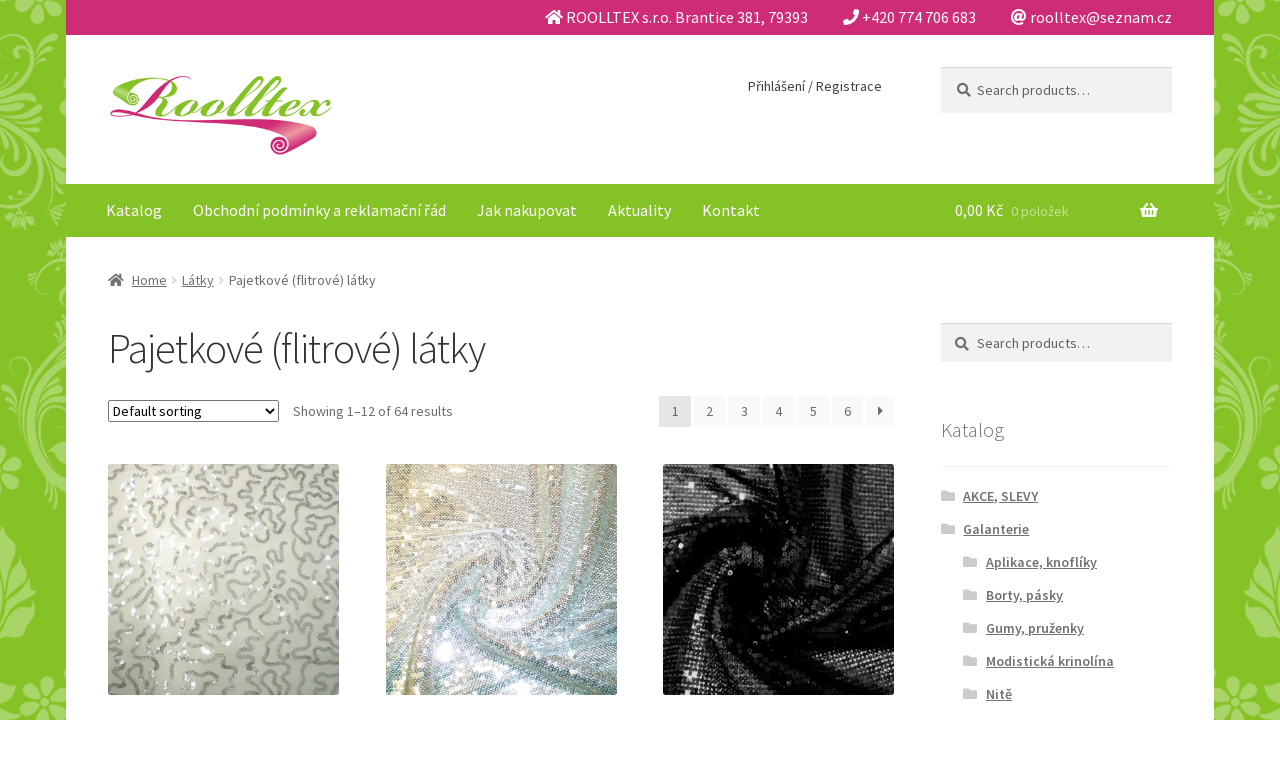

--- FILE ---
content_type: text/html; charset=UTF-8
request_url: https://roolltex.cz/kategorie-produktu/latky/pajetkove-flitrove-latky/
body_size: 16913
content:
<!doctype html>
<html lang="cs">
<head>
<meta charset="UTF-8">
<meta name="viewport" content="width=device-width, initial-scale=1, maximum-scale=2.0">
<link rel="profile" href="http://gmpg.org/xfn/11">
<link rel="pingback" href="https://roolltex.cz/xmlrpc.php">

<title>Pajetkové (flitrové) látky &#8211; Roolltex</title>
<meta name='robots' content='max-image-preview:large' />
<script>window._wca = window._wca || [];</script>
<link rel='dns-prefetch' href='//stats.wp.com' />
<link rel='dns-prefetch' href='//secure.gravatar.com' />
<link rel='dns-prefetch' href='//fonts.googleapis.com' />
<link rel='dns-prefetch' href='//v0.wordpress.com' />
<link rel='dns-prefetch' href='//i0.wp.com' />
<link rel='dns-prefetch' href='//i1.wp.com' />
<link rel='dns-prefetch' href='//i2.wp.com' />
<link rel="alternate" type="application/rss+xml" title="Roolltex &raquo; RSS zdroj" href="https://roolltex.cz/feed/" />
<link rel="alternate" type="application/rss+xml" title="Roolltex &raquo; RSS komentářů" href="https://roolltex.cz/comments/feed/" />
<link rel="alternate" type="application/rss+xml" title="Roolltex &raquo; Pajetkové (flitrové) látky Category RSS" href="https://roolltex.cz/kategorie-produktu/latky/pajetkove-flitrove-latky/feed/" />
<style id='wp-img-auto-sizes-contain-inline-css'>
img:is([sizes=auto i],[sizes^="auto," i]){contain-intrinsic-size:3000px 1500px}
/*# sourceURL=wp-img-auto-sizes-contain-inline-css */
</style>
<link rel='stylesheet' id='storefront-top-bar-css' href='https://roolltex.cz/wp-content/plugins/storefront-top-bar/assets/css/storefront-top-bar.css?ver=6.9' media='all' />
<style id='wp-emoji-styles-inline-css'>

	img.wp-smiley, img.emoji {
		display: inline !important;
		border: none !important;
		box-shadow: none !important;
		height: 1em !important;
		width: 1em !important;
		margin: 0 0.07em !important;
		vertical-align: -0.1em !important;
		background: none !important;
		padding: 0 !important;
	}
/*# sourceURL=wp-emoji-styles-inline-css */
</style>
<style id='wp-block-library-inline-css'>
:root{--wp-block-synced-color:#7a00df;--wp-block-synced-color--rgb:122,0,223;--wp-bound-block-color:var(--wp-block-synced-color);--wp-editor-canvas-background:#ddd;--wp-admin-theme-color:#007cba;--wp-admin-theme-color--rgb:0,124,186;--wp-admin-theme-color-darker-10:#006ba1;--wp-admin-theme-color-darker-10--rgb:0,107,160.5;--wp-admin-theme-color-darker-20:#005a87;--wp-admin-theme-color-darker-20--rgb:0,90,135;--wp-admin-border-width-focus:2px}@media (min-resolution:192dpi){:root{--wp-admin-border-width-focus:1.5px}}.wp-element-button{cursor:pointer}:root .has-very-light-gray-background-color{background-color:#eee}:root .has-very-dark-gray-background-color{background-color:#313131}:root .has-very-light-gray-color{color:#eee}:root .has-very-dark-gray-color{color:#313131}:root .has-vivid-green-cyan-to-vivid-cyan-blue-gradient-background{background:linear-gradient(135deg,#00d084,#0693e3)}:root .has-purple-crush-gradient-background{background:linear-gradient(135deg,#34e2e4,#4721fb 50%,#ab1dfe)}:root .has-hazy-dawn-gradient-background{background:linear-gradient(135deg,#faaca8,#dad0ec)}:root .has-subdued-olive-gradient-background{background:linear-gradient(135deg,#fafae1,#67a671)}:root .has-atomic-cream-gradient-background{background:linear-gradient(135deg,#fdd79a,#004a59)}:root .has-nightshade-gradient-background{background:linear-gradient(135deg,#330968,#31cdcf)}:root .has-midnight-gradient-background{background:linear-gradient(135deg,#020381,#2874fc)}:root{--wp--preset--font-size--normal:16px;--wp--preset--font-size--huge:42px}.has-regular-font-size{font-size:1em}.has-larger-font-size{font-size:2.625em}.has-normal-font-size{font-size:var(--wp--preset--font-size--normal)}.has-huge-font-size{font-size:var(--wp--preset--font-size--huge)}.has-text-align-center{text-align:center}.has-text-align-left{text-align:left}.has-text-align-right{text-align:right}.has-fit-text{white-space:nowrap!important}#end-resizable-editor-section{display:none}.aligncenter{clear:both}.items-justified-left{justify-content:flex-start}.items-justified-center{justify-content:center}.items-justified-right{justify-content:flex-end}.items-justified-space-between{justify-content:space-between}.screen-reader-text{border:0;clip-path:inset(50%);height:1px;margin:-1px;overflow:hidden;padding:0;position:absolute;width:1px;word-wrap:normal!important}.screen-reader-text:focus{background-color:#ddd;clip-path:none;color:#444;display:block;font-size:1em;height:auto;left:5px;line-height:normal;padding:15px 23px 14px;text-decoration:none;top:5px;width:auto;z-index:100000}html :where(.has-border-color){border-style:solid}html :where([style*=border-top-color]){border-top-style:solid}html :where([style*=border-right-color]){border-right-style:solid}html :where([style*=border-bottom-color]){border-bottom-style:solid}html :where([style*=border-left-color]){border-left-style:solid}html :where([style*=border-width]){border-style:solid}html :where([style*=border-top-width]){border-top-style:solid}html :where([style*=border-right-width]){border-right-style:solid}html :where([style*=border-bottom-width]){border-bottom-style:solid}html :where([style*=border-left-width]){border-left-style:solid}html :where(img[class*=wp-image-]){height:auto;max-width:100%}:where(figure){margin:0 0 1em}html :where(.is-position-sticky){--wp-admin--admin-bar--position-offset:var(--wp-admin--admin-bar--height,0px)}@media screen and (max-width:600px){html :where(.is-position-sticky){--wp-admin--admin-bar--position-offset:0px}}
.has-text-align-justify{text-align:justify;}

/*# sourceURL=wp-block-library-inline-css */
</style><style id='global-styles-inline-css'>
:root{--wp--preset--aspect-ratio--square: 1;--wp--preset--aspect-ratio--4-3: 4/3;--wp--preset--aspect-ratio--3-4: 3/4;--wp--preset--aspect-ratio--3-2: 3/2;--wp--preset--aspect-ratio--2-3: 2/3;--wp--preset--aspect-ratio--16-9: 16/9;--wp--preset--aspect-ratio--9-16: 9/16;--wp--preset--color--black: #000000;--wp--preset--color--cyan-bluish-gray: #abb8c3;--wp--preset--color--white: #ffffff;--wp--preset--color--pale-pink: #f78da7;--wp--preset--color--vivid-red: #cf2e2e;--wp--preset--color--luminous-vivid-orange: #ff6900;--wp--preset--color--luminous-vivid-amber: #fcb900;--wp--preset--color--light-green-cyan: #7bdcb5;--wp--preset--color--vivid-green-cyan: #00d084;--wp--preset--color--pale-cyan-blue: #8ed1fc;--wp--preset--color--vivid-cyan-blue: #0693e3;--wp--preset--color--vivid-purple: #9b51e0;--wp--preset--gradient--vivid-cyan-blue-to-vivid-purple: linear-gradient(135deg,rgb(6,147,227) 0%,rgb(155,81,224) 100%);--wp--preset--gradient--light-green-cyan-to-vivid-green-cyan: linear-gradient(135deg,rgb(122,220,180) 0%,rgb(0,208,130) 100%);--wp--preset--gradient--luminous-vivid-amber-to-luminous-vivid-orange: linear-gradient(135deg,rgb(252,185,0) 0%,rgb(255,105,0) 100%);--wp--preset--gradient--luminous-vivid-orange-to-vivid-red: linear-gradient(135deg,rgb(255,105,0) 0%,rgb(207,46,46) 100%);--wp--preset--gradient--very-light-gray-to-cyan-bluish-gray: linear-gradient(135deg,rgb(238,238,238) 0%,rgb(169,184,195) 100%);--wp--preset--gradient--cool-to-warm-spectrum: linear-gradient(135deg,rgb(74,234,220) 0%,rgb(151,120,209) 20%,rgb(207,42,186) 40%,rgb(238,44,130) 60%,rgb(251,105,98) 80%,rgb(254,248,76) 100%);--wp--preset--gradient--blush-light-purple: linear-gradient(135deg,rgb(255,206,236) 0%,rgb(152,150,240) 100%);--wp--preset--gradient--blush-bordeaux: linear-gradient(135deg,rgb(254,205,165) 0%,rgb(254,45,45) 50%,rgb(107,0,62) 100%);--wp--preset--gradient--luminous-dusk: linear-gradient(135deg,rgb(255,203,112) 0%,rgb(199,81,192) 50%,rgb(65,88,208) 100%);--wp--preset--gradient--pale-ocean: linear-gradient(135deg,rgb(255,245,203) 0%,rgb(182,227,212) 50%,rgb(51,167,181) 100%);--wp--preset--gradient--electric-grass: linear-gradient(135deg,rgb(202,248,128) 0%,rgb(113,206,126) 100%);--wp--preset--gradient--midnight: linear-gradient(135deg,rgb(2,3,129) 0%,rgb(40,116,252) 100%);--wp--preset--font-size--small: 14px;--wp--preset--font-size--medium: 23px;--wp--preset--font-size--large: 26px;--wp--preset--font-size--x-large: 42px;--wp--preset--font-size--normal: 16px;--wp--preset--font-size--huge: 37px;--wp--preset--spacing--20: 0.44rem;--wp--preset--spacing--30: 0.67rem;--wp--preset--spacing--40: 1rem;--wp--preset--spacing--50: 1.5rem;--wp--preset--spacing--60: 2.25rem;--wp--preset--spacing--70: 3.38rem;--wp--preset--spacing--80: 5.06rem;--wp--preset--shadow--natural: 6px 6px 9px rgba(0, 0, 0, 0.2);--wp--preset--shadow--deep: 12px 12px 50px rgba(0, 0, 0, 0.4);--wp--preset--shadow--sharp: 6px 6px 0px rgba(0, 0, 0, 0.2);--wp--preset--shadow--outlined: 6px 6px 0px -3px rgb(255, 255, 255), 6px 6px rgb(0, 0, 0);--wp--preset--shadow--crisp: 6px 6px 0px rgb(0, 0, 0);}:where(.is-layout-flex){gap: 0.5em;}:where(.is-layout-grid){gap: 0.5em;}body .is-layout-flex{display: flex;}.is-layout-flex{flex-wrap: wrap;align-items: center;}.is-layout-flex > :is(*, div){margin: 0;}body .is-layout-grid{display: grid;}.is-layout-grid > :is(*, div){margin: 0;}:where(.wp-block-columns.is-layout-flex){gap: 2em;}:where(.wp-block-columns.is-layout-grid){gap: 2em;}:where(.wp-block-post-template.is-layout-flex){gap: 1.25em;}:where(.wp-block-post-template.is-layout-grid){gap: 1.25em;}.has-black-color{color: var(--wp--preset--color--black) !important;}.has-cyan-bluish-gray-color{color: var(--wp--preset--color--cyan-bluish-gray) !important;}.has-white-color{color: var(--wp--preset--color--white) !important;}.has-pale-pink-color{color: var(--wp--preset--color--pale-pink) !important;}.has-vivid-red-color{color: var(--wp--preset--color--vivid-red) !important;}.has-luminous-vivid-orange-color{color: var(--wp--preset--color--luminous-vivid-orange) !important;}.has-luminous-vivid-amber-color{color: var(--wp--preset--color--luminous-vivid-amber) !important;}.has-light-green-cyan-color{color: var(--wp--preset--color--light-green-cyan) !important;}.has-vivid-green-cyan-color{color: var(--wp--preset--color--vivid-green-cyan) !important;}.has-pale-cyan-blue-color{color: var(--wp--preset--color--pale-cyan-blue) !important;}.has-vivid-cyan-blue-color{color: var(--wp--preset--color--vivid-cyan-blue) !important;}.has-vivid-purple-color{color: var(--wp--preset--color--vivid-purple) !important;}.has-black-background-color{background-color: var(--wp--preset--color--black) !important;}.has-cyan-bluish-gray-background-color{background-color: var(--wp--preset--color--cyan-bluish-gray) !important;}.has-white-background-color{background-color: var(--wp--preset--color--white) !important;}.has-pale-pink-background-color{background-color: var(--wp--preset--color--pale-pink) !important;}.has-vivid-red-background-color{background-color: var(--wp--preset--color--vivid-red) !important;}.has-luminous-vivid-orange-background-color{background-color: var(--wp--preset--color--luminous-vivid-orange) !important;}.has-luminous-vivid-amber-background-color{background-color: var(--wp--preset--color--luminous-vivid-amber) !important;}.has-light-green-cyan-background-color{background-color: var(--wp--preset--color--light-green-cyan) !important;}.has-vivid-green-cyan-background-color{background-color: var(--wp--preset--color--vivid-green-cyan) !important;}.has-pale-cyan-blue-background-color{background-color: var(--wp--preset--color--pale-cyan-blue) !important;}.has-vivid-cyan-blue-background-color{background-color: var(--wp--preset--color--vivid-cyan-blue) !important;}.has-vivid-purple-background-color{background-color: var(--wp--preset--color--vivid-purple) !important;}.has-black-border-color{border-color: var(--wp--preset--color--black) !important;}.has-cyan-bluish-gray-border-color{border-color: var(--wp--preset--color--cyan-bluish-gray) !important;}.has-white-border-color{border-color: var(--wp--preset--color--white) !important;}.has-pale-pink-border-color{border-color: var(--wp--preset--color--pale-pink) !important;}.has-vivid-red-border-color{border-color: var(--wp--preset--color--vivid-red) !important;}.has-luminous-vivid-orange-border-color{border-color: var(--wp--preset--color--luminous-vivid-orange) !important;}.has-luminous-vivid-amber-border-color{border-color: var(--wp--preset--color--luminous-vivid-amber) !important;}.has-light-green-cyan-border-color{border-color: var(--wp--preset--color--light-green-cyan) !important;}.has-vivid-green-cyan-border-color{border-color: var(--wp--preset--color--vivid-green-cyan) !important;}.has-pale-cyan-blue-border-color{border-color: var(--wp--preset--color--pale-cyan-blue) !important;}.has-vivid-cyan-blue-border-color{border-color: var(--wp--preset--color--vivid-cyan-blue) !important;}.has-vivid-purple-border-color{border-color: var(--wp--preset--color--vivid-purple) !important;}.has-vivid-cyan-blue-to-vivid-purple-gradient-background{background: var(--wp--preset--gradient--vivid-cyan-blue-to-vivid-purple) !important;}.has-light-green-cyan-to-vivid-green-cyan-gradient-background{background: var(--wp--preset--gradient--light-green-cyan-to-vivid-green-cyan) !important;}.has-luminous-vivid-amber-to-luminous-vivid-orange-gradient-background{background: var(--wp--preset--gradient--luminous-vivid-amber-to-luminous-vivid-orange) !important;}.has-luminous-vivid-orange-to-vivid-red-gradient-background{background: var(--wp--preset--gradient--luminous-vivid-orange-to-vivid-red) !important;}.has-very-light-gray-to-cyan-bluish-gray-gradient-background{background: var(--wp--preset--gradient--very-light-gray-to-cyan-bluish-gray) !important;}.has-cool-to-warm-spectrum-gradient-background{background: var(--wp--preset--gradient--cool-to-warm-spectrum) !important;}.has-blush-light-purple-gradient-background{background: var(--wp--preset--gradient--blush-light-purple) !important;}.has-blush-bordeaux-gradient-background{background: var(--wp--preset--gradient--blush-bordeaux) !important;}.has-luminous-dusk-gradient-background{background: var(--wp--preset--gradient--luminous-dusk) !important;}.has-pale-ocean-gradient-background{background: var(--wp--preset--gradient--pale-ocean) !important;}.has-electric-grass-gradient-background{background: var(--wp--preset--gradient--electric-grass) !important;}.has-midnight-gradient-background{background: var(--wp--preset--gradient--midnight) !important;}.has-small-font-size{font-size: var(--wp--preset--font-size--small) !important;}.has-medium-font-size{font-size: var(--wp--preset--font-size--medium) !important;}.has-large-font-size{font-size: var(--wp--preset--font-size--large) !important;}.has-x-large-font-size{font-size: var(--wp--preset--font-size--x-large) !important;}
/*# sourceURL=global-styles-inline-css */
</style>

<style id='classic-theme-styles-inline-css'>
/*! This file is auto-generated */
.wp-block-button__link{color:#fff;background-color:#32373c;border-radius:9999px;box-shadow:none;text-decoration:none;padding:calc(.667em + 2px) calc(1.333em + 2px);font-size:1.125em}.wp-block-file__button{background:#32373c;color:#fff;text-decoration:none}
/*# sourceURL=/wp-includes/css/classic-themes.min.css */
</style>
<link rel='stylesheet' id='storefront-gutenberg-blocks-css' href='https://roolltex.cz/wp-content/themes/storefront/assets/css/base/gutenberg-blocks.css?ver=3.5.1' media='all' />
<style id='storefront-gutenberg-blocks-inline-css'>

				.wp-block-button__link:not(.has-text-color) {
					color: #ffffff;
				}

				.wp-block-button__link:not(.has-text-color):hover,
				.wp-block-button__link:not(.has-text-color):focus,
				.wp-block-button__link:not(.has-text-color):active {
					color: #ffffff;
				}

				.wp-block-button__link:not(.has-background) {
					background-color: #85c226;
				}

				.wp-block-button__link:not(.has-background):hover,
				.wp-block-button__link:not(.has-background):focus,
				.wp-block-button__link:not(.has-background):active {
					border-color: #6ca90d;
					background-color: #6ca90d;
				}

				.wp-block-quote footer,
				.wp-block-quote cite,
				.wp-block-quote__citation {
					color: #6d6d6d;
				}

				.wp-block-pullquote cite,
				.wp-block-pullquote footer,
				.wp-block-pullquote__citation {
					color: #6d6d6d;
				}

				.wp-block-image figcaption {
					color: #6d6d6d;
				}

				.wp-block-separator.is-style-dots::before {
					color: #333333;
				}

				.wp-block-file a.wp-block-file__button {
					color: #ffffff;
					background-color: #85c226;
					border-color: #85c226;
				}

				.wp-block-file a.wp-block-file__button:hover,
				.wp-block-file a.wp-block-file__button:focus,
				.wp-block-file a.wp-block-file__button:active {
					color: #ffffff;
					background-color: #6ca90d;
				}

				.wp-block-code,
				.wp-block-preformatted pre {
					color: #6d6d6d;
				}

				.wp-block-table:not( .has-background ):not( .is-style-stripes ) tbody tr:nth-child(2n) td {
					background-color: #fdfdfd;
				}

				.wp-block-cover .wp-block-cover__inner-container h1:not(.has-text-color),
				.wp-block-cover .wp-block-cover__inner-container h2:not(.has-text-color),
				.wp-block-cover .wp-block-cover__inner-container h3:not(.has-text-color),
				.wp-block-cover .wp-block-cover__inner-container h4:not(.has-text-color),
				.wp-block-cover .wp-block-cover__inner-container h5:not(.has-text-color),
				.wp-block-cover .wp-block-cover__inner-container h6:not(.has-text-color) {
					color: #000000;
				}

				.wc-block-components-price-slider__range-input-progress,
				.rtl .wc-block-components-price-slider__range-input-progress {
					--range-color: #cf2c78;
				}

				/* Target only IE11 */
				@media all and (-ms-high-contrast: none), (-ms-high-contrast: active) {
					.wc-block-components-price-slider__range-input-progress {
						background: #cf2c78;
					}
				}

				.wc-block-components-button:not(.is-link) {
					background-color: #cf2c78;
					color: #ffffff;
				}

				.wc-block-components-button:not(.is-link):hover,
				.wc-block-components-button:not(.is-link):focus,
				.wc-block-components-button:not(.is-link):active {
					background-color: #b6135f;
					color: #ffffff;
				}

				.wc-block-components-button:not(.is-link):disabled {
					background-color: #cf2c78;
					color: #ffffff;
				}

				.wc-block-cart__submit-container {
					background-color: #ffffff;
				}

				.wc-block-cart__submit-container::before {
					color: rgba(220,220,220,0.5);
				}

				.wc-block-components-order-summary-item__quantity {
					background-color: #ffffff;
					border-color: #6d6d6d;
					box-shadow: 0 0 0 2px #ffffff;
					color: #6d6d6d;
				}
			
/*# sourceURL=storefront-gutenberg-blocks-inline-css */
</style>
<style id='woocommerce-inline-inline-css'>
.woocommerce form .form-row .required { visibility: visible; }
/*# sourceURL=woocommerce-inline-inline-css */
</style>
<link rel='stylesheet' id='woopq-frontend-css' href='https://roolltex.cz/wp-content/plugins/wpc-product-quantity-premium/assets/css/frontend.css?ver=6.9' media='all' />
<link rel='stylesheet' id='yith_wcbm_badge_style-css' href='https://roolltex.cz/wp-content/plugins/yith-woocommerce-badge-management-premium/assets/css/frontend.css?ver=1.4.10' media='all' />
<style id='yith_wcbm_badge_style-inline-css'>
.yith-wcbm-badge-207{ top: auto;bottom: 5px;left: 0px;right: auto; opacity: 1; }.yith-wcbm-badge-207 .yith-wcbm-badge__wrap{ -ms-transform: rotateX(0deg) rotateY(0deg) rotateZ(0deg); -webkit-transform: rotateX(0deg) rotateY(0deg) rotateZ(0deg); transform: rotateX(0deg) rotateY(0deg) rotateZ(0deg); }			.yith-wcbm-css-badge-207{
				color: #ffffff;
				font-family: "Open Sans",sans-serif;
				position: absolute;
				background-color: transparent;
				overflow: auto;
			}
			.yith-wcbm-css-badge-207 div.yith-wcbm-css-s1{

			}

			.yith-wcbm-css-badge-207 div.yith-wcbm-css-s2{

			}

			.yith-wcbm-css-badge-207 div.yith-wcbm-css-text{
				padding: 6px 8px;
				background: #dd3333;
				font-size: 13px;
				font-weight: bold;
				line-height:13px;
			}
			.yith-wcbm-badge-181 .yith-wcbm-badge-text{-ms-transform:  scaleX(-1); -webkit-transform:  scaleX(-1); transform: scaleX(-1)}.yith-wcbm-badge-181{ top: 0px;bottom: auto;left: 0px;right: auto; opacity: 1; }.yith-wcbm-badge-181 .yith-wcbm-badge__wrap{ -ms-transform: rotateX(180deg) rotateY(0deg) rotateZ(180deg); -webkit-transform: rotateX(180deg) rotateY(0deg) rotateZ(180deg); transform: rotateX(180deg) rotateY(0deg) rotateZ(180deg); }			.yith-wcbm-css-badge-181{
				color: #FFFFFF;
				font-family: "Open Sans",sans-serif;
				position:relative;
				box-sizing: border-box;
				position: absolute;
				background-color: transparent;
				width: 65px;
				height: 65px;
			}
			.yith-wcbm-css-badge-181 div.yith-wcbm-css-s1{
				width:0;
				height:0;
				border-right: 65px solid #85c226;
				border-bottom: 65px solid transparent;
				z-index:12;
			}

			.yith-wcbm-css-badge-181 div.yith-wcbm-css-s2{

			}

			.yith-wcbm-css-badge-181 div.yith-wcbm-css-text{
				font-size: 13px;
				font-weight: bold;
				line-height: 13px;
				position: absolute;
				z-index: 14;
				-webkit-transform: rotate(45deg);
			   	-ms-transform: rotate(45deg);
			   	transform: rotate(45deg);
				top: 15px;
				left: -5px;
				width: 91px;
				text-align: center;
			}
			.yith-wcbm-badge-184{ top: auto;bottom: 5px;left: auto;right: -6px; opacity: 1; }.yith-wcbm-badge-184 .yith-wcbm-badge__wrap{ -ms-transform: rotateX(0deg) rotateY(0deg) rotateZ(0deg); -webkit-transform: rotateX(0deg) rotateY(0deg) rotateZ(0deg); transform: rotateX(0deg) rotateY(0deg) rotateZ(0deg); }			.yith-wcbm-css-badge-184{
				color: #FFFFFF;
				font-family: "Open Sans",sans-serif;
				position:relative;
				box-sizing: border-box;
				position: absolute;
				width:auto;
				height:auto;
				background-color: transparent;
			}
			.yith-wcbm-css-badge-184 div.yith-wcbm-css-s1{
				width:0;
				height:0;
				border-top: 6px solid #7c1a48;
				border-right: 5px solid transparent;
				border-left: 2px solid transparent;
				position: absolute;
				right: 1px;
				top: 30px;
			}

			.yith-wcbm-css-badge-184 div.yith-wcbm-css-s2{
				width:13px;
				height:26px;
				display: inline-block;
			}

			.yith-wcbm-css-badge-184 div.yith-wcbm-css-text{
				background: #cf2c78;
				font-size: 14px;
				font-weight: bold;
				line-height: 30px;
				height: 30px;
				white-space:nowrap;
				padding-right: 10px;
				padding-left: 8px;
				position: relative;
				top: -6px;
				right: 0;
				display: inline-block;
			}

			.yith-wcbm-css-badge-184 div.yith-wcbm-css-text:before{
				content: '';
				width:0;
				height:0;
				border-right: 12px solid #cf2c78;
				border-bottom: 15px solid transparent;
				position: absolute;
				top: 0;
				left:-12px;
			}

			.yith-wcbm-css-badge-184 div.yith-wcbm-css-text:after{
				content: '';
				width:0;
				height:0;
				border-right: 12px solid #cf2c78;
				border-top: 15px solid transparent;
				position: absolute;
				top: 15px;
				left:-12px;
			}
			.yith-wcbm-badge-200{ top: 5px;bottom: auto;left: auto;right: -6px; opacity: 1; }.yith-wcbm-badge-200 .yith-wcbm-badge__wrap{ -ms-transform: rotateX(0deg) rotateY(0deg) rotateZ(0deg); -webkit-transform: rotateX(0deg) rotateY(0deg) rotateZ(0deg); transform: rotateX(0deg) rotateY(0deg) rotateZ(0deg); }			.yith-wcbm-css-badge-200{
				color: #FFFFFF;
				font-family: "Open Sans",sans-serif;
				position:relative;
				box-sizing: border-box;
				position: absolute;

				background-color: transparent;
			}
			.yith-wcbm-css-badge-200 div.yith-wcbm-css-s1{

			}
			.yith-wcbm-css-badge-200 div.yith-wcbm-css-s1:before{

			}

			.yith-wcbm-css-badge-200 div.yith-wcbm-css-s2{
				width:22px;
				height:26px;
				display: inline-block;
			}

			.yith-wcbm-css-badge-200 div.yith-wcbm-css-text{
				background: #dd3333;
				font-family: "Open Sans",sans-serif;
				font-size: 14px;
				font-weight: bold;
				line-height: 30px;
				height: 30px;
				white-space:nowrap;
				padding-right: 10px;
				padding-left: 6px;
				box-sizing: border-box;
				display: inline-block;
				position:relative;
				top:-6px;
			}

			.yith-wcbm-css-badge-200 div.yith-wcbm-css-text:before{
				content: '';
				width:0;
				height:0;
				border-right: 22px solid #dd3333;
				border-bottom: 30px solid transparent;
				position: absolute;
				top: 0;
				left:-22px;
			}

			.yith-wcbm-css-badge-200 div.yith-wcbm-css-text:after{
				content: '';
				width:0;
				height:0;
				border-top: 6px solid #841e1e;
				border-right: 5px solid transparent;
				border-left: 2px solid transparent;
				position: absolute;
				right: 1px;
				bottom: -6px;
			}
			
/*# sourceURL=yith_wcbm_badge_style-inline-css */
</style>
<link rel='stylesheet' id='googleFontsOpenSans-css' href='//fonts.googleapis.com/css?family=Open+Sans%3A400%2C600%2C700%2C800%2C300&#038;ver=1.0.0' media='all' />
<link rel='stylesheet' id='storefront-style-css' href='https://roolltex.cz/wp-content/themes/storefront/style.css?ver=3.5.1' media='all' />
<style id='storefront-style-inline-css'>

			.main-navigation ul li a,
			.site-title a,
			ul.menu li a,
			.site-branding h1 a,
			button.menu-toggle,
			button.menu-toggle:hover,
			.handheld-navigation .dropdown-toggle {
				color: #333333;
			}

			button.menu-toggle,
			button.menu-toggle:hover {
				border-color: #333333;
			}

			.main-navigation ul li a:hover,
			.main-navigation ul li:hover > a,
			.site-title a:hover,
			.site-header ul.menu li.current-menu-item > a {
				color: #747474;
			}

			table:not( .has-background ) th {
				background-color: #f8f8f8;
			}

			table:not( .has-background ) tbody td {
				background-color: #fdfdfd;
			}

			table:not( .has-background ) tbody tr:nth-child(2n) td,
			fieldset,
			fieldset legend {
				background-color: #fbfbfb;
			}

			.site-header,
			.secondary-navigation ul ul,
			.main-navigation ul.menu > li.menu-item-has-children:after,
			.secondary-navigation ul.menu ul,
			.storefront-handheld-footer-bar,
			.storefront-handheld-footer-bar ul li > a,
			.storefront-handheld-footer-bar ul li.search .site-search,
			button.menu-toggle,
			button.menu-toggle:hover {
				background-color: #ffffff;
			}

			p.site-description,
			.site-header,
			.storefront-handheld-footer-bar {
				color: #404040;
			}

			button.menu-toggle:after,
			button.menu-toggle:before,
			button.menu-toggle span:before {
				background-color: #333333;
			}

			h1, h2, h3, h4, h5, h6, .wc-block-grid__product-title {
				color: #333333;
			}

			.widget h1 {
				border-bottom-color: #333333;
			}

			body,
			.secondary-navigation a {
				color: #6d6d6d;
			}

			.widget-area .widget a,
			.hentry .entry-header .posted-on a,
			.hentry .entry-header .post-author a,
			.hentry .entry-header .post-comments a,
			.hentry .entry-header .byline a {
				color: #727272;
			}

			a {
				color: #cf2c78;
			}

			a:focus,
			button:focus,
			.button.alt:focus,
			input:focus,
			textarea:focus,
			input[type="button"]:focus,
			input[type="reset"]:focus,
			input[type="submit"]:focus,
			input[type="email"]:focus,
			input[type="tel"]:focus,
			input[type="url"]:focus,
			input[type="password"]:focus,
			input[type="search"]:focus {
				outline-color: #cf2c78;
			}

			button, input[type="button"], input[type="reset"], input[type="submit"], .button, .widget a.button {
				background-color: #85c226;
				border-color: #85c226;
				color: #ffffff;
			}

			button:hover, input[type="button"]:hover, input[type="reset"]:hover, input[type="submit"]:hover, .button:hover, .widget a.button:hover {
				background-color: #6ca90d;
				border-color: #6ca90d;
				color: #ffffff;
			}

			button.alt, input[type="button"].alt, input[type="reset"].alt, input[type="submit"].alt, .button.alt, .widget-area .widget a.button.alt {
				background-color: #cf2c78;
				border-color: #cf2c78;
				color: #ffffff;
			}

			button.alt:hover, input[type="button"].alt:hover, input[type="reset"].alt:hover, input[type="submit"].alt:hover, .button.alt:hover, .widget-area .widget a.button.alt:hover {
				background-color: #b6135f;
				border-color: #b6135f;
				color: #ffffff;
			}

			.pagination .page-numbers li .page-numbers.current {
				background-color: #e6e6e6;
				color: #636363;
			}

			#comments .comment-list .comment-content .comment-text {
				background-color: #f8f8f8;
			}

			.site-footer {
				background-color: #cf2c78;
				color: #ffffff;
			}

			.site-footer a:not(.button):not(.components-button) {
				color: #ffffff;
			}

			.site-footer .storefront-handheld-footer-bar a:not(.button):not(.components-button) {
				color: #333333;
			}

			.site-footer h1, .site-footer h2, .site-footer h3, .site-footer h4, .site-footer h5, .site-footer h6, .site-footer .widget .widget-title, .site-footer .widget .widgettitle {
				color: #ffffff;
			}

			.page-template-template-homepage.has-post-thumbnail .type-page.has-post-thumbnail .entry-title {
				color: #000000;
			}

			.page-template-template-homepage.has-post-thumbnail .type-page.has-post-thumbnail .entry-content {
				color: #000000;
			}

			@media screen and ( min-width: 768px ) {
				.secondary-navigation ul.menu a:hover {
					color: #595959;
				}

				.secondary-navigation ul.menu a {
					color: #404040;
				}

				.main-navigation ul.menu ul.sub-menu,
				.main-navigation ul.nav-menu ul.children {
					background-color: #f0f0f0;
				}

				.site-header {
					border-bottom-color: #f0f0f0;
				}
			}
/*# sourceURL=storefront-style-inline-css */
</style>
<link rel='stylesheet' id='storefront-icons-css' href='https://roolltex.cz/wp-content/themes/storefront/assets/css/base/icons.css?ver=3.5.1' media='all' />
<link rel='stylesheet' id='storefront-fonts-css' href='https://fonts.googleapis.com/css?family=Source+Sans+Pro%3A400%2C300%2C300italic%2C400italic%2C600%2C700%2C900&#038;subset=latin%2Clatin-ext&#038;ver=3.5.1' media='all' />
<link rel='stylesheet' id='storefront-jetpack-widgets-css' href='https://roolltex.cz/wp-content/themes/storefront/assets/css/jetpack/widgets.css?ver=3.5.1' media='all' />
<link rel='stylesheet' id='forget-about-shortcode-buttons-css' href='https://roolltex.cz/wp-content/plugins/forget-about-shortcode-buttons/public/css/button-styles.css?ver=2.1.2' media='all' />
<link rel='stylesheet' id='storefront-woocommerce-style-css' href='https://roolltex.cz/wp-content/themes/storefront/assets/css/woocommerce/woocommerce.css?ver=3.5.1' media='all' />
<style id='storefront-woocommerce-style-inline-css'>
@font-face {
				font-family: star;
				src: url(https://roolltex.cz/wp-content/plugins/woocommerce/assets/fonts//star.eot);
				src:
					url(https://roolltex.cz/wp-content/plugins/woocommerce/assets/fonts//star.eot?#iefix) format("embedded-opentype"),
					url(https://roolltex.cz/wp-content/plugins/woocommerce/assets/fonts//star.woff) format("woff"),
					url(https://roolltex.cz/wp-content/plugins/woocommerce/assets/fonts//star.ttf) format("truetype"),
					url(https://roolltex.cz/wp-content/plugins/woocommerce/assets/fonts//star.svg#star) format("svg");
				font-weight: 400;
				font-style: normal;
			}
			@font-face {
				font-family: WooCommerce;
				src: url(https://roolltex.cz/wp-content/plugins/woocommerce/assets/fonts//WooCommerce.eot);
				src:
					url(https://roolltex.cz/wp-content/plugins/woocommerce/assets/fonts//WooCommerce.eot?#iefix) format("embedded-opentype"),
					url(https://roolltex.cz/wp-content/plugins/woocommerce/assets/fonts//WooCommerce.woff) format("woff"),
					url(https://roolltex.cz/wp-content/plugins/woocommerce/assets/fonts//WooCommerce.ttf) format("truetype"),
					url(https://roolltex.cz/wp-content/plugins/woocommerce/assets/fonts//WooCommerce.svg#WooCommerce) format("svg");
				font-weight: 400;
				font-style: normal;
			}

			a.cart-contents,
			.site-header-cart .widget_shopping_cart a {
				color: #333333;
			}

			a.cart-contents:hover,
			.site-header-cart .widget_shopping_cart a:hover,
			.site-header-cart:hover > li > a {
				color: #747474;
			}

			table.cart td.product-remove,
			table.cart td.actions {
				border-top-color: #ffffff;
			}

			.storefront-handheld-footer-bar ul li.cart .count {
				background-color: #333333;
				color: #ffffff;
				border-color: #ffffff;
			}

			.woocommerce-tabs ul.tabs li.active a,
			ul.products li.product .price,
			.onsale,
			.wc-block-grid__product-onsale,
			.widget_search form:before,
			.widget_product_search form:before {
				color: #6d6d6d;
			}

			.woocommerce-breadcrumb a,
			a.woocommerce-review-link,
			.product_meta a {
				color: #727272;
			}

			.wc-block-grid__product-onsale,
			.onsale {
				border-color: #6d6d6d;
			}

			.star-rating span:before,
			.quantity .plus, .quantity .minus,
			p.stars a:hover:after,
			p.stars a:after,
			.star-rating span:before,
			#payment .payment_methods li input[type=radio]:first-child:checked+label:before {
				color: #cf2c78;
			}

			.widget_price_filter .ui-slider .ui-slider-range,
			.widget_price_filter .ui-slider .ui-slider-handle {
				background-color: #cf2c78;
			}

			.order_details {
				background-color: #f8f8f8;
			}

			.order_details > li {
				border-bottom: 1px dotted #e3e3e3;
			}

			.order_details:before,
			.order_details:after {
				background: -webkit-linear-gradient(transparent 0,transparent 0),-webkit-linear-gradient(135deg,#f8f8f8 33.33%,transparent 33.33%),-webkit-linear-gradient(45deg,#f8f8f8 33.33%,transparent 33.33%)
			}

			#order_review {
				background-color: #ffffff;
			}

			#payment .payment_methods > li .payment_box,
			#payment .place-order {
				background-color: #fafafa;
			}

			#payment .payment_methods > li:not(.woocommerce-notice) {
				background-color: #f5f5f5;
			}

			#payment .payment_methods > li:not(.woocommerce-notice):hover {
				background-color: #f0f0f0;
			}

			.woocommerce-pagination .page-numbers li .page-numbers.current {
				background-color: #e6e6e6;
				color: #636363;
			}

			.wc-block-grid__product-onsale,
			.onsale,
			.woocommerce-pagination .page-numbers li .page-numbers:not(.current) {
				color: #6d6d6d;
			}

			p.stars a:before,
			p.stars a:hover~a:before,
			p.stars.selected a.active~a:before {
				color: #6d6d6d;
			}

			p.stars.selected a.active:before,
			p.stars:hover a:before,
			p.stars.selected a:not(.active):before,
			p.stars.selected a.active:before {
				color: #cf2c78;
			}

			.single-product div.product .woocommerce-product-gallery .woocommerce-product-gallery__trigger {
				background-color: #85c226;
				color: #ffffff;
			}

			.single-product div.product .woocommerce-product-gallery .woocommerce-product-gallery__trigger:hover {
				background-color: #6ca90d;
				border-color: #6ca90d;
				color: #ffffff;
			}

			.button.added_to_cart:focus,
			.button.wc-forward:focus {
				outline-color: #cf2c78;
			}

			.added_to_cart,
			.site-header-cart .widget_shopping_cart a.button,
			.wc-block-grid__products .wc-block-grid__product .wp-block-button__link {
				background-color: #85c226;
				border-color: #85c226;
				color: #ffffff;
			}

			.added_to_cart:hover,
			.site-header-cart .widget_shopping_cart a.button:hover,
			.wc-block-grid__products .wc-block-grid__product .wp-block-button__link:hover {
				background-color: #6ca90d;
				border-color: #6ca90d;
				color: #ffffff;
			}

			.added_to_cart.alt, .added_to_cart, .widget a.button.checkout {
				background-color: #cf2c78;
				border-color: #cf2c78;
				color: #ffffff;
			}

			.added_to_cart.alt:hover, .added_to_cart:hover, .widget a.button.checkout:hover {
				background-color: #b6135f;
				border-color: #b6135f;
				color: #ffffff;
			}

			.button.loading {
				color: #85c226;
			}

			.button.loading:hover {
				background-color: #85c226;
			}

			.button.loading:after {
				color: #ffffff;
			}

			@media screen and ( min-width: 768px ) {
				.site-header-cart .widget_shopping_cart,
				.site-header .product_list_widget li .quantity {
					color: #404040;
				}

				.site-header-cart .widget_shopping_cart .buttons,
				.site-header-cart .widget_shopping_cart .total {
					background-color: #f5f5f5;
				}

				.site-header-cart .widget_shopping_cart {
					background-color: #f0f0f0;
				}
			}
				.storefront-product-pagination a {
					color: #6d6d6d;
					background-color: #ffffff;
				}
				.storefront-sticky-add-to-cart {
					color: #6d6d6d;
					background-color: #ffffff;
				}

				.storefront-sticky-add-to-cart a:not(.button) {
					color: #333333;
				}
/*# sourceURL=storefront-woocommerce-style-inline-css */
</style>
<link rel='stylesheet' id='storefront-child-style-css' href='https://roolltex.cz/wp-content/themes/storefront-child-theme-master/style.css?ver=1.0.0' media='all' />
<link rel='stylesheet' id='jetpack_css-css' href='https://roolltex.cz/wp-content/plugins/jetpack/css/jetpack.css?ver=9.5' media='all' />
<script src="https://roolltex.cz/wp-includes/js/jquery/jquery.min.js?ver=3.7.1" id="jquery-core-js"></script>
<script src="https://roolltex.cz/wp-includes/js/jquery/jquery-migrate.min.js?ver=3.4.1" id="jquery-migrate-js"></script>
<script defer src="https://stats.wp.com/s-202603.js" id="woocommerce-analytics-js"></script>
<link rel="https://api.w.org/" href="https://roolltex.cz/wp-json/" /><link rel="EditURI" type="application/rsd+xml" title="RSD" href="https://roolltex.cz/xmlrpc.php?rsd" />
<meta name="generator" content="WordPress 6.9" />
<meta name="generator" content="WooCommerce 5.1.0" />
	<style type="text/css">
		.class_gwp_my_template_file {
			cursor:help;
		}
	</style>
	<style type="text/css"> .woocommerce-tabs .panel {width: 100% !important; } </style>
<style type='text/css'>img#wpstats{display:none}</style>	<noscript><style>.woocommerce-product-gallery{ opacity: 1 !important; }</style></noscript>
			<style type="text/css">
			.woa-top-bar-wrap, .woa-top-bar .block .widget_nav_menu ul li .sub-menu { background: #5b5b5b; } .woa-top-bar .block .widget_nav_menu ul li .sub-menu li a:hover { background: #424242 } .woa-top-bar-wrap * { color: #efefef; } .woa-top-bar-wrap a, .woa-top-bar-wrap .widget_nav_menu li.current-menu-item > a { color: #ffffff !important; } .woa-top-bar-wrap a:hover { opacity: 0.9; }
		</style>
		<style id="custom-background-css">
body.custom-background { background-image: url("https://roolltex.cz/wp-content/uploads/2018/08/body-background.gif"); background-position: center center; background-size: auto; background-repeat: repeat; background-attachment: fixed; }
</style>
	
<!-- Jetpack Open Graph Tags -->
<meta property="og:type" content="website" />
<meta property="og:title" content="Pajetkové (flitrové) látky &#8211; Roolltex" />
<meta property="og:url" content="https://roolltex.cz/kategorie-produktu/latky/pajetkove-flitrove-latky/" />
<meta property="og:site_name" content="Roolltex" />
<meta property="og:image" content="https://i0.wp.com/roolltex.cz/wp-content/uploads/2018/08/cropped-logo-roolltex.png?fit=512%2C512&amp;ssl=1" />
<meta property="og:image:width" content="512" />
<meta property="og:image:height" content="512" />
<meta property="og:locale" content="cs_CZ" />

<!-- End Jetpack Open Graph Tags -->
<link rel="icon" href="https://i0.wp.com/roolltex.cz/wp-content/uploads/2018/08/cropped-logo-roolltex.png?fit=32%2C32&#038;ssl=1" sizes="32x32" />
<link rel="icon" href="https://i0.wp.com/roolltex.cz/wp-content/uploads/2018/08/cropped-logo-roolltex.png?fit=192%2C192&#038;ssl=1" sizes="192x192" />
<link rel="apple-touch-icon" href="https://i0.wp.com/roolltex.cz/wp-content/uploads/2018/08/cropped-logo-roolltex.png?fit=180%2C180&#038;ssl=1" />
<meta name="msapplication-TileImage" content="https://i0.wp.com/roolltex.cz/wp-content/uploads/2018/08/cropped-logo-roolltex.png?fit=270%2C270&#038;ssl=1" />
			<link rel="stylesheet" type="text/css" id="wp-custom-css" href="https://roolltex.cz/?custom-css=cb6fd8e1fc" />
		</head>

<body class="archive tax-product_cat term-pajetkove-flitrove-latky term-241 custom-background wp-custom-logo wp-embed-responsive wp-theme-storefront wp-child-theme-storefront-child-theme-master theme-storefront woocommerce woocommerce-page woocommerce-no-js yith-wcbm-theme-storefront storefront-secondary-navigation storefront-align-wide right-sidebar woocommerce-active storefront-top-bar-active">


<div id="page" class="hfeed site">
		
	<div class="header-contact">
		<div class="col-full" style="background-color: #cf2c78; color: white; line-height: 2.2em; text-align: right;">
			<i class="fas fa-home"></i> ROOLLTEX s.r.o. Brantice 381, 79393 <i class="fas fa-phone" style="margin-left: 2em;"></i> +420 774 706 683 <i class="fas fa-at" style="margin-left: 2em;"></i> roolltex@seznam.cz
		</div>
	</div>

	<header id="masthead" class="site-header" role="banner" style="">

		<div class="col-full">		<a class="skip-link screen-reader-text" href="#site-navigation">Přeskočit na navigaci</a>
		<a class="skip-link screen-reader-text" href="#content">Přejít k obsahu webu</a>
				<div class="site-branding">
			<a href="https://roolltex.cz/" class="custom-logo-link" rel="home"><img width="360" height="147" src="https://i1.wp.com/roolltex.cz/wp-content/uploads/2018/08/logo-roolltex.png?fit=360%2C147&amp;ssl=1" class="custom-logo" alt="Roolltex" decoding="async" fetchpriority="high" srcset="https://i1.wp.com/roolltex.cz/wp-content/uploads/2018/08/logo-roolltex.png?w=360&amp;ssl=1 360w, https://i1.wp.com/roolltex.cz/wp-content/uploads/2018/08/logo-roolltex.png?resize=300%2C123&amp;ssl=1 300w" sizes="(max-width: 360px) 100vw, 360px" data-attachment-id="47" data-permalink="https://roolltex.cz/?attachment_id=47" data-orig-file="https://i1.wp.com/roolltex.cz/wp-content/uploads/2018/08/logo-roolltex.png?fit=360%2C147&amp;ssl=1" data-orig-size="360,147" data-comments-opened="1" data-image-meta="{&quot;aperture&quot;:&quot;0&quot;,&quot;credit&quot;:&quot;&quot;,&quot;camera&quot;:&quot;&quot;,&quot;caption&quot;:&quot;&quot;,&quot;created_timestamp&quot;:&quot;0&quot;,&quot;copyright&quot;:&quot;&quot;,&quot;focal_length&quot;:&quot;0&quot;,&quot;iso&quot;:&quot;0&quot;,&quot;shutter_speed&quot;:&quot;0&quot;,&quot;title&quot;:&quot;&quot;,&quot;orientation&quot;:&quot;0&quot;}" data-image-title="logo-roolltex" data-image-description="" data-medium-file="https://i1.wp.com/roolltex.cz/wp-content/uploads/2018/08/logo-roolltex.png?fit=300%2C123&amp;ssl=1" data-large-file="https://i1.wp.com/roolltex.cz/wp-content/uploads/2018/08/logo-roolltex.png?fit=360%2C147&amp;ssl=1" /></a>		</div>
					<nav class="secondary-navigation" role="navigation" aria-label="Vedlejší navigace">
				<div class="menu-uzivatel-container"><ul id="menu-uzivatel" class="menu"><li id="menu-item-4578" class="menu-item menu-item-type-custom menu-item-object-custom menu-item-4578"><a href="https://roolltex.cz/muj-ucet/">Přihlášení / Registrace</a></li>
</ul></div>			</nav><!-- #site-navigation -->
						<div class="site-search">
				<div class="widget woocommerce widget_product_search"><form role="search" method="get" class="woocommerce-product-search" action="https://roolltex.cz/">
	<label class="screen-reader-text" for="woocommerce-product-search-field-0">Search for:</label>
	<input type="search" id="woocommerce-product-search-field-0" class="search-field" placeholder="Search products&hellip;" value="" name="s" />
	<button type="submit" value="Search">Search</button>
	<input type="hidden" name="post_type" value="product" />
</form>
</div>			</div>
			</div><div class="storefront-primary-navigation"><div class="col-full">		<nav id="site-navigation" class="main-navigation" role="navigation" aria-label="Základní navigační menu">
		<button class="menu-toggle" aria-controls="site-navigation" aria-expanded="false"><span>Menu</span></button>
			<div class="primary-navigation"><ul id="menu-horni-menu" class="menu"><li id="menu-item-57" class="menu-item menu-item-type-post_type menu-item-object-page menu-item-home menu-item-57"><a href="https://roolltex.cz/">Katalog</a></li>
<li id="menu-item-4510" class="menu-item menu-item-type-post_type menu-item-object-page menu-item-4510"><a href="https://roolltex.cz/obchodni-podminky-a-reklamacni-rad/">Obchodní podmínky a reklamační řád</a></li>
<li id="menu-item-169" class="menu-item menu-item-type-post_type menu-item-object-page menu-item-169"><a href="https://roolltex.cz/jak-nakupovat-v-nasem-e-shopu/">Jak nakupovat</a></li>
<li id="menu-item-269" class="menu-item menu-item-type-post_type menu-item-object-page menu-item-269"><a href="https://roolltex.cz/aktuality/">Aktuality</a></li>
<li id="menu-item-168" class="menu-item menu-item-type-post_type menu-item-object-page menu-item-168"><a href="https://roolltex.cz/kontaktni-informace/">Kontakt</a></li>
</ul></div><div class="handheld-navigation"><ul id="menu-horni-menu-1" class="menu"><li class="menu-item menu-item-type-post_type menu-item-object-page menu-item-home menu-item-57"><a href="https://roolltex.cz/">Katalog</a></li>
<li class="menu-item menu-item-type-post_type menu-item-object-page menu-item-4510"><a href="https://roolltex.cz/obchodni-podminky-a-reklamacni-rad/">Obchodní podmínky a reklamační řád</a></li>
<li class="menu-item menu-item-type-post_type menu-item-object-page menu-item-169"><a href="https://roolltex.cz/jak-nakupovat-v-nasem-e-shopu/">Jak nakupovat</a></li>
<li class="menu-item menu-item-type-post_type menu-item-object-page menu-item-269"><a href="https://roolltex.cz/aktuality/">Aktuality</a></li>
<li class="menu-item menu-item-type-post_type menu-item-object-page menu-item-168"><a href="https://roolltex.cz/kontaktni-informace/">Kontakt</a></li>
</ul></div>		</nav><!-- #site-navigation -->
				<ul id="site-header-cart" class="site-header-cart menu">
			<li class="">
							<a class="cart-contents" href="https://roolltex.cz/kosik/" title="Zobrazit košík">
								<span class="woocommerce-Price-amount amount">0,00&nbsp;<span class="woocommerce-Price-currencySymbol">&#075;&#269;</span></span> <span class="count">0 položek</span>
			</a>
					</li>
			<li>
				<div class="widget woocommerce widget_shopping_cart"><div class="widget_shopping_cart_content"></div></div>			</li>
		</ul>
			</div></div>
	</header><!-- #masthead -->

	<div class="storefront-breadcrumb"><div class="col-full"><nav class="woocommerce-breadcrumb"><a href="https://roolltex.cz">Home</a><span class="breadcrumb-separator"> / </span><a href="https://roolltex.cz/kategorie-produktu/latky/">Látky</a><span class="breadcrumb-separator"> / </span>Pajetkové (flitrové) látky</nav></div></div>
	<div id="content" class="site-content" tabindex="-1">
		<div class="col-full">

		<div class="woocommerce"></div>		<div id="primary" class="content-area">
			<main id="main" class="site-main" role="main">
		<header class="woocommerce-products-header">
			<h1 class="woocommerce-products-header__title page-title">Pajetkové (flitrové) látky</h1>
	
	</header>
<div class="storefront-sorting"><div class="woocommerce-notices-wrapper"></div><form class="woocommerce-ordering" method="get">
	<select name="orderby" class="orderby" aria-label="Shop order">
					<option value="menu_order"  selected='selected'>Default sorting</option>
					<option value="popularity" >Sort by popularity</option>
					<option value="rating" >Sort by average rating</option>
					<option value="date" >Sort by latest</option>
					<option value="price" >Sort by price: low to high</option>
					<option value="price-desc" >Sort by price: high to low</option>
			</select>
	<input type="hidden" name="paged" value="1" />
	</form>
<p class="woocommerce-result-count">
	Showing 1&ndash;12 of 64 results</p>
<nav class="woocommerce-pagination">
	<ul class='page-numbers'>
	<li><span aria-current="page" class="page-numbers current">1</span></li>
	<li><a class="page-numbers" href="https://roolltex.cz/kategorie-produktu/latky/pajetkove-flitrove-latky/page/2/">2</a></li>
	<li><a class="page-numbers" href="https://roolltex.cz/kategorie-produktu/latky/pajetkove-flitrove-latky/page/3/">3</a></li>
	<li><a class="page-numbers" href="https://roolltex.cz/kategorie-produktu/latky/pajetkove-flitrove-latky/page/4/">4</a></li>
	<li><a class="page-numbers" href="https://roolltex.cz/kategorie-produktu/latky/pajetkove-flitrove-latky/page/5/">5</a></li>
	<li><a class="page-numbers" href="https://roolltex.cz/kategorie-produktu/latky/pajetkove-flitrove-latky/page/6/">6</a></li>
	<li><a class="next page-numbers" href="https://roolltex.cz/kategorie-produktu/latky/pajetkove-flitrove-latky/page/2/">&rarr;</a></li>
</ul>
</nav>
</div><ul class="products columns-3">
<li class="product type-product post-2439 status-publish first instock product_cat-latky product_cat-pajetkove-flitrove-latky has-post-thumbnail taxable shipping-taxable purchasable product-type-simple">
	<a href="https://roolltex.cz/produkt/12-101-pajetky-na-tylu-bilastribrna/" class="woocommerce-LoopProduct-link woocommerce-loop-product__link"><img width="324" height="324" src="https://i1.wp.com/roolltex.cz/wp-content/uploads/2019/06/12-101.jpg?resize=324%2C324&amp;ssl=1" class="attachment-woocommerce_thumbnail size-woocommerce_thumbnail" alt="" decoding="async" srcset="https://i1.wp.com/roolltex.cz/wp-content/uploads/2019/06/12-101.jpg?resize=150%2C150&amp;ssl=1 150w, https://i1.wp.com/roolltex.cz/wp-content/uploads/2019/06/12-101.jpg?resize=324%2C324&amp;ssl=1 324w, https://i1.wp.com/roolltex.cz/wp-content/uploads/2019/06/12-101.jpg?resize=100%2C100&amp;ssl=1 100w, https://i1.wp.com/roolltex.cz/wp-content/uploads/2019/06/12-101.jpg?zoom=2&amp;resize=324%2C324&amp;ssl=1 648w, https://i1.wp.com/roolltex.cz/wp-content/uploads/2019/06/12-101.jpg?zoom=3&amp;resize=324%2C324&amp;ssl=1 972w" sizes="(max-width: 324px) 100vw, 324px" data-attachment-id="2440" data-permalink="https://roolltex.cz/?attachment_id=2440" data-orig-file="https://i1.wp.com/roolltex.cz/wp-content/uploads/2019/06/12-101.jpg?fit=1024%2C768&amp;ssl=1" data-orig-size="1024,768" data-comments-opened="1" data-image-meta="{&quot;aperture&quot;:&quot;3.1&quot;,&quot;credit&quot;:&quot;&quot;,&quot;camera&quot;:&quot;EX-Z6&quot;,&quot;caption&quot;:&quot;&quot;,&quot;created_timestamp&quot;:&quot;1317291728&quot;,&quot;copyright&quot;:&quot;&quot;,&quot;focal_length&quot;:&quot;6.3&quot;,&quot;iso&quot;:&quot;0&quot;,&quot;shutter_speed&quot;:&quot;0.01&quot;,&quot;title&quot;:&quot;&quot;,&quot;orientation&quot;:&quot;1&quot;}" data-image-title="12-101" data-image-description="" data-medium-file="https://i1.wp.com/roolltex.cz/wp-content/uploads/2019/06/12-101.jpg?fit=300%2C225&amp;ssl=1" data-large-file="https://i1.wp.com/roolltex.cz/wp-content/uploads/2019/06/12-101.jpg?fit=980%2C735&amp;ssl=1" /><h2 class="woocommerce-loop-product__title">12-101 Pajetky na tylu (bílá+stříbrná)</h2>
	<span class="price"><span class="woocommerce-Price-amount amount"><bdi>394,00&nbsp;<span class="woocommerce-Price-currencySymbol">&#75;&#269;</span></bdi></span> <small class="woocommerce-price-suffix"><span class="woocommerce-Price-amount amount"><bdi>325,62&nbsp;<span class="woocommerce-Price-currencySymbol">&#75;&#269;</span></bdi></span> bez DPH</small>Cena za 1 m</span>
</a><a href="?add-to-cart=2439" data-quantity="0.5" class="button product_type_simple add_to_cart_button ajax_add_to_cart" data-product_id="2439" data-product_sku="" aria-label="Add &ldquo;12-101 Pajetky na tylu (bílá+stříbrná)&rdquo; to your cart" rel="nofollow">Add to cart</a></li>
<li class="product type-product post-2464 status-publish instock product_cat-latky product_cat-pajetkove-flitrove-latky has-post-thumbnail taxable shipping-taxable purchasable product-type-simple">
	<a href="https://roolltex.cz/produkt/12-104-pajetky-na-tylu-bilastribrna/" class="woocommerce-LoopProduct-link woocommerce-loop-product__link"><img width="324" height="324" src="https://i0.wp.com/roolltex.cz/wp-content/uploads/2019/06/12-104-2.jpg?resize=324%2C324&amp;ssl=1" class="attachment-woocommerce_thumbnail size-woocommerce_thumbnail" alt="" decoding="async" srcset="https://i0.wp.com/roolltex.cz/wp-content/uploads/2019/06/12-104-2.jpg?resize=150%2C150&amp;ssl=1 150w, https://i0.wp.com/roolltex.cz/wp-content/uploads/2019/06/12-104-2.jpg?resize=324%2C324&amp;ssl=1 324w, https://i0.wp.com/roolltex.cz/wp-content/uploads/2019/06/12-104-2.jpg?resize=100%2C100&amp;ssl=1 100w, https://i0.wp.com/roolltex.cz/wp-content/uploads/2019/06/12-104-2.jpg?zoom=2&amp;resize=324%2C324&amp;ssl=1 648w, https://i0.wp.com/roolltex.cz/wp-content/uploads/2019/06/12-104-2.jpg?zoom=3&amp;resize=324%2C324&amp;ssl=1 972w" sizes="(max-width: 324px) 100vw, 324px" data-attachment-id="2465" data-permalink="https://roolltex.cz/?attachment_id=2465" data-orig-file="https://i0.wp.com/roolltex.cz/wp-content/uploads/2019/06/12-104-2.jpg?fit=1024%2C768&amp;ssl=1" data-orig-size="1024,768" data-comments-opened="1" data-image-meta="{&quot;aperture&quot;:&quot;4.4&quot;,&quot;credit&quot;:&quot;&quot;,&quot;camera&quot;:&quot;EX-Z6&quot;,&quot;caption&quot;:&quot;&quot;,&quot;created_timestamp&quot;:&quot;1317289518&quot;,&quot;copyright&quot;:&quot;&quot;,&quot;focal_length&quot;:&quot;6.3&quot;,&quot;iso&quot;:&quot;0&quot;,&quot;shutter_speed&quot;:&quot;0.033333333333333&quot;,&quot;title&quot;:&quot;&quot;,&quot;orientation&quot;:&quot;1&quot;}" data-image-title="12-104" data-image-description="" data-medium-file="https://i0.wp.com/roolltex.cz/wp-content/uploads/2019/06/12-104-2.jpg?fit=300%2C225&amp;ssl=1" data-large-file="https://i0.wp.com/roolltex.cz/wp-content/uploads/2019/06/12-104-2.jpg?fit=980%2C735&amp;ssl=1" /><h2 class="woocommerce-loop-product__title">12-104 Pajetky na tylu (bílá+stříbrná)</h2>
	<span class="price"><span class="woocommerce-Price-amount amount"><bdi>394,00&nbsp;<span class="woocommerce-Price-currencySymbol">&#75;&#269;</span></bdi></span> <small class="woocommerce-price-suffix"><span class="woocommerce-Price-amount amount"><bdi>325,62&nbsp;<span class="woocommerce-Price-currencySymbol">&#75;&#269;</span></bdi></span> bez DPH</small>Cena za 1 m</span>
</a><a href="?add-to-cart=2464" data-quantity="0.5" class="button product_type_simple add_to_cart_button ajax_add_to_cart" data-product_id="2464" data-product_sku="" aria-label="Add &ldquo;12-104 Pajetky na tylu (bílá+stříbrná)&rdquo; to your cart" rel="nofollow">Add to cart</a></li>
<li class="product type-product post-2466 status-publish last instock product_cat-latky product_cat-pajetkove-flitrove-latky has-post-thumbnail taxable shipping-taxable purchasable product-type-simple">
	<a href="https://roolltex.cz/produkt/12-105-pajetky-na-tylu-cerna/" class="woocommerce-LoopProduct-link woocommerce-loop-product__link"><img width="324" height="324" src="https://i0.wp.com/roolltex.cz/wp-content/uploads/2019/06/12-105-2.jpg?resize=324%2C324&amp;ssl=1" class="attachment-woocommerce_thumbnail size-woocommerce_thumbnail" alt="" decoding="async" srcset="https://i0.wp.com/roolltex.cz/wp-content/uploads/2019/06/12-105-2.jpg?resize=150%2C150&amp;ssl=1 150w, https://i0.wp.com/roolltex.cz/wp-content/uploads/2019/06/12-105-2.jpg?resize=324%2C324&amp;ssl=1 324w, https://i0.wp.com/roolltex.cz/wp-content/uploads/2019/06/12-105-2.jpg?resize=100%2C100&amp;ssl=1 100w, https://i0.wp.com/roolltex.cz/wp-content/uploads/2019/06/12-105-2.jpg?zoom=2&amp;resize=324%2C324&amp;ssl=1 648w, https://i0.wp.com/roolltex.cz/wp-content/uploads/2019/06/12-105-2.jpg?zoom=3&amp;resize=324%2C324&amp;ssl=1 972w" sizes="(max-width: 324px) 100vw, 324px" data-attachment-id="2470" data-permalink="https://roolltex.cz/?attachment_id=2470" data-orig-file="https://i0.wp.com/roolltex.cz/wp-content/uploads/2019/06/12-105-2.jpg?fit=1024%2C768&amp;ssl=1" data-orig-size="1024,768" data-comments-opened="1" data-image-meta="{&quot;aperture&quot;:&quot;3.1&quot;,&quot;credit&quot;:&quot;&quot;,&quot;camera&quot;:&quot;EX-Z6&quot;,&quot;caption&quot;:&quot;&quot;,&quot;created_timestamp&quot;:&quot;1317290964&quot;,&quot;copyright&quot;:&quot;&quot;,&quot;focal_length&quot;:&quot;6.3&quot;,&quot;iso&quot;:&quot;0&quot;,&quot;shutter_speed&quot;:&quot;0.25&quot;,&quot;title&quot;:&quot;&quot;,&quot;orientation&quot;:&quot;1&quot;}" data-image-title="12-105" data-image-description="" data-medium-file="https://i0.wp.com/roolltex.cz/wp-content/uploads/2019/06/12-105-2.jpg?fit=300%2C225&amp;ssl=1" data-large-file="https://i0.wp.com/roolltex.cz/wp-content/uploads/2019/06/12-105-2.jpg?fit=980%2C735&amp;ssl=1" /><h2 class="woocommerce-loop-product__title">12-105 Pajetky na tylu (černá)</h2>
	<span class="price"><span class="woocommerce-Price-amount amount"><bdi>394,00&nbsp;<span class="woocommerce-Price-currencySymbol">&#75;&#269;</span></bdi></span> <small class="woocommerce-price-suffix"><span class="woocommerce-Price-amount amount"><bdi>325,62&nbsp;<span class="woocommerce-Price-currencySymbol">&#75;&#269;</span></bdi></span> bez DPH</small>Cena za 1 m</span>
</a><a href="?add-to-cart=2466" data-quantity="0.5" class="button product_type_simple add_to_cart_button ajax_add_to_cart" data-product_id="2466" data-product_sku="" aria-label="Add &ldquo;12-105 Pajetky na tylu (černá)&rdquo; to your cart" rel="nofollow">Add to cart</a></li>
<li class="product type-product post-2476 status-publish first instock product_cat-latky product_cat-pajetkove-flitrove-latky has-post-thumbnail taxable shipping-taxable purchasable product-type-simple">
	<a href="https://roolltex.cz/produkt/12-112-pajetky-na-tylu-tyrkysova/" class="woocommerce-LoopProduct-link woocommerce-loop-product__link"><img width="324" height="324" src="https://i1.wp.com/roolltex.cz/wp-content/uploads/2019/06/12-112-2.jpg?resize=324%2C324&amp;ssl=1" class="attachment-woocommerce_thumbnail size-woocommerce_thumbnail" alt="" decoding="async" loading="lazy" srcset="https://i1.wp.com/roolltex.cz/wp-content/uploads/2019/06/12-112-2.jpg?resize=150%2C150&amp;ssl=1 150w, https://i1.wp.com/roolltex.cz/wp-content/uploads/2019/06/12-112-2.jpg?resize=324%2C324&amp;ssl=1 324w, https://i1.wp.com/roolltex.cz/wp-content/uploads/2019/06/12-112-2.jpg?resize=100%2C100&amp;ssl=1 100w, https://i1.wp.com/roolltex.cz/wp-content/uploads/2019/06/12-112-2.jpg?zoom=2&amp;resize=324%2C324&amp;ssl=1 648w, https://i1.wp.com/roolltex.cz/wp-content/uploads/2019/06/12-112-2.jpg?zoom=3&amp;resize=324%2C324&amp;ssl=1 972w" sizes="auto, (max-width: 324px) 100vw, 324px" data-attachment-id="2477" data-permalink="https://roolltex.cz/?attachment_id=2477" data-orig-file="https://i1.wp.com/roolltex.cz/wp-content/uploads/2019/06/12-112-2.jpg?fit=1024%2C768&amp;ssl=1" data-orig-size="1024,768" data-comments-opened="1" data-image-meta="{&quot;aperture&quot;:&quot;4.4&quot;,&quot;credit&quot;:&quot;&quot;,&quot;camera&quot;:&quot;EX-Z6&quot;,&quot;caption&quot;:&quot;&quot;,&quot;created_timestamp&quot;:&quot;1139349985&quot;,&quot;copyright&quot;:&quot;&quot;,&quot;focal_length&quot;:&quot;6.3&quot;,&quot;iso&quot;:&quot;0&quot;,&quot;shutter_speed&quot;:&quot;0.016666666666667&quot;,&quot;title&quot;:&quot;&quot;,&quot;orientation&quot;:&quot;1&quot;}" data-image-title="12-112" data-image-description="" data-medium-file="https://i1.wp.com/roolltex.cz/wp-content/uploads/2019/06/12-112-2.jpg?fit=300%2C225&amp;ssl=1" data-large-file="https://i1.wp.com/roolltex.cz/wp-content/uploads/2019/06/12-112-2.jpg?fit=980%2C735&amp;ssl=1" /><h2 class="woocommerce-loop-product__title">12-112 Pajetky na tylu (tyrkysová)</h2>
	<span class="price"><span class="woocommerce-Price-amount amount"><bdi>394,00&nbsp;<span class="woocommerce-Price-currencySymbol">&#75;&#269;</span></bdi></span> <small class="woocommerce-price-suffix"><span class="woocommerce-Price-amount amount"><bdi>325,62&nbsp;<span class="woocommerce-Price-currencySymbol">&#75;&#269;</span></bdi></span> bez DPH</small>Cena za 1 m</span>
</a><a href="?add-to-cart=2476" data-quantity="0.5" class="button product_type_simple add_to_cart_button ajax_add_to_cart" data-product_id="2476" data-product_sku="" aria-label="Add &ldquo;12-112 Pajetky na tylu (tyrkysová)&rdquo; to your cart" rel="nofollow">Add to cart</a></li>
<li class="product type-product post-2489 status-publish instock product_cat-latky product_cat-pajetkove-flitrove-latky has-post-thumbnail taxable shipping-taxable purchasable product-type-simple">
	<a href="https://roolltex.cz/produkt/12-120-pajetky-na-tylu-cernastribrna/" class="woocommerce-LoopProduct-link woocommerce-loop-product__link"><img width="324" height="324" src="https://i1.wp.com/roolltex.cz/wp-content/uploads/2019/06/12-120.jpg?resize=324%2C324&amp;ssl=1" class="attachment-woocommerce_thumbnail size-woocommerce_thumbnail" alt="" decoding="async" loading="lazy" srcset="https://i1.wp.com/roolltex.cz/wp-content/uploads/2019/06/12-120.jpg?resize=150%2C150&amp;ssl=1 150w, https://i1.wp.com/roolltex.cz/wp-content/uploads/2019/06/12-120.jpg?resize=324%2C324&amp;ssl=1 324w, https://i1.wp.com/roolltex.cz/wp-content/uploads/2019/06/12-120.jpg?resize=100%2C100&amp;ssl=1 100w, https://i1.wp.com/roolltex.cz/wp-content/uploads/2019/06/12-120.jpg?zoom=2&amp;resize=324%2C324&amp;ssl=1 648w, https://i1.wp.com/roolltex.cz/wp-content/uploads/2019/06/12-120.jpg?zoom=3&amp;resize=324%2C324&amp;ssl=1 972w" sizes="auto, (max-width: 324px) 100vw, 324px" data-attachment-id="2493" data-permalink="https://roolltex.cz/?attachment_id=2493" data-orig-file="https://i1.wp.com/roolltex.cz/wp-content/uploads/2019/06/12-120.jpg?fit=1024%2C768&amp;ssl=1" data-orig-size="1024,768" data-comments-opened="1" data-image-meta="{&quot;aperture&quot;:&quot;4.4&quot;,&quot;credit&quot;:&quot;&quot;,&quot;camera&quot;:&quot;EX-Z6&quot;,&quot;caption&quot;:&quot;&quot;,&quot;created_timestamp&quot;:&quot;1136595431&quot;,&quot;copyright&quot;:&quot;&quot;,&quot;focal_length&quot;:&quot;6.3&quot;,&quot;iso&quot;:&quot;0&quot;,&quot;shutter_speed&quot;:&quot;0.016666666666667&quot;,&quot;title&quot;:&quot;&quot;,&quot;orientation&quot;:&quot;1&quot;}" data-image-title="12-120" data-image-description="" data-medium-file="https://i1.wp.com/roolltex.cz/wp-content/uploads/2019/06/12-120.jpg?fit=300%2C225&amp;ssl=1" data-large-file="https://i1.wp.com/roolltex.cz/wp-content/uploads/2019/06/12-120.jpg?fit=980%2C735&amp;ssl=1" /><h2 class="woocommerce-loop-product__title">12-120 Pajetky na tylu (černá+stříbrná)</h2>
	<span class="price"><span class="woocommerce-Price-amount amount"><bdi>394,00&nbsp;<span class="woocommerce-Price-currencySymbol">&#75;&#269;</span></bdi></span> <small class="woocommerce-price-suffix"><span class="woocommerce-Price-amount amount"><bdi>325,62&nbsp;<span class="woocommerce-Price-currencySymbol">&#75;&#269;</span></bdi></span> bez DPH</small>Cena za 1 m</span>
</a><a href="?add-to-cart=2489" data-quantity="0.5" class="button product_type_simple add_to_cart_button ajax_add_to_cart" data-product_id="2489" data-product_sku="" aria-label="Add &ldquo;12-120 Pajetky na tylu (černá+stříbrná)&rdquo; to your cart" rel="nofollow">Add to cart</a></li>
<li class="product type-product post-2494 status-publish last instock product_cat-latky product_cat-pajetkove-flitrove-latky has-post-thumbnail taxable shipping-taxable purchasable product-type-simple">
	<a href="https://roolltex.cz/produkt/12-122-pajetky-na-tylu-bilastribrnahologram/" class="woocommerce-LoopProduct-link woocommerce-loop-product__link"><img width="324" height="324" src="https://i2.wp.com/roolltex.cz/wp-content/uploads/2019/06/12-122-2.jpg?resize=324%2C324&amp;ssl=1" class="attachment-woocommerce_thumbnail size-woocommerce_thumbnail" alt="" decoding="async" loading="lazy" srcset="https://i2.wp.com/roolltex.cz/wp-content/uploads/2019/06/12-122-2.jpg?resize=150%2C150&amp;ssl=1 150w, https://i2.wp.com/roolltex.cz/wp-content/uploads/2019/06/12-122-2.jpg?resize=324%2C324&amp;ssl=1 324w, https://i2.wp.com/roolltex.cz/wp-content/uploads/2019/06/12-122-2.jpg?resize=100%2C100&amp;ssl=1 100w, https://i2.wp.com/roolltex.cz/wp-content/uploads/2019/06/12-122-2.jpg?zoom=2&amp;resize=324%2C324&amp;ssl=1 648w, https://i2.wp.com/roolltex.cz/wp-content/uploads/2019/06/12-122-2.jpg?zoom=3&amp;resize=324%2C324&amp;ssl=1 972w" sizes="auto, (max-width: 324px) 100vw, 324px" data-attachment-id="2495" data-permalink="https://roolltex.cz/?attachment_id=2495" data-orig-file="https://i2.wp.com/roolltex.cz/wp-content/uploads/2019/06/12-122-2.jpg?fit=1024%2C768&amp;ssl=1" data-orig-size="1024,768" data-comments-opened="1" data-image-meta="{&quot;aperture&quot;:&quot;3.1&quot;,&quot;credit&quot;:&quot;&quot;,&quot;camera&quot;:&quot;EX-Z6&quot;,&quot;caption&quot;:&quot;&quot;,&quot;created_timestamp&quot;:&quot;1136076564&quot;,&quot;copyright&quot;:&quot;&quot;,&quot;focal_length&quot;:&quot;6.3&quot;,&quot;iso&quot;:&quot;0&quot;,&quot;shutter_speed&quot;:&quot;0.016666666666667&quot;,&quot;title&quot;:&quot;&quot;,&quot;orientation&quot;:&quot;1&quot;}" data-image-title="12-122" data-image-description="" data-medium-file="https://i2.wp.com/roolltex.cz/wp-content/uploads/2019/06/12-122-2.jpg?fit=300%2C225&amp;ssl=1" data-large-file="https://i2.wp.com/roolltex.cz/wp-content/uploads/2019/06/12-122-2.jpg?fit=980%2C735&amp;ssl=1" /><h2 class="woocommerce-loop-product__title">12-122 Pajetky na tylu (bílá+stříbrná+hologram)</h2>
	<span class="price"><span class="woocommerce-Price-amount amount"><bdi>394,00&nbsp;<span class="woocommerce-Price-currencySymbol">&#75;&#269;</span></bdi></span> <small class="woocommerce-price-suffix"><span class="woocommerce-Price-amount amount"><bdi>325,62&nbsp;<span class="woocommerce-Price-currencySymbol">&#75;&#269;</span></bdi></span> bez DPH</small>Cena za 1 m</span>
</a><a href="?add-to-cart=2494" data-quantity="0.5" class="button product_type_simple add_to_cart_button ajax_add_to_cart" data-product_id="2494" data-product_sku="" aria-label="Add &ldquo;12-122 Pajetky na tylu (bílá+stříbrná+hologram)&rdquo; to your cart" rel="nofollow">Add to cart</a></li>
<li class="product type-product post-2525 status-publish first instock product_cat-latky product_cat-pajetkove-flitrove-latky has-post-thumbnail taxable shipping-taxable purchasable product-type-simple">
	<a href="https://roolltex.cz/produkt/12-149-pajetky-na-tylu-niveove-modra-hologram/" class="woocommerce-LoopProduct-link woocommerce-loop-product__link"><img width="324" height="324" src="https://i0.wp.com/roolltex.cz/wp-content/uploads/2019/06/12-149-5.jpg?resize=324%2C324&amp;ssl=1" class="attachment-woocommerce_thumbnail size-woocommerce_thumbnail" alt="" decoding="async" loading="lazy" srcset="https://i0.wp.com/roolltex.cz/wp-content/uploads/2019/06/12-149-5.jpg?resize=150%2C150&amp;ssl=1 150w, https://i0.wp.com/roolltex.cz/wp-content/uploads/2019/06/12-149-5.jpg?resize=324%2C324&amp;ssl=1 324w, https://i0.wp.com/roolltex.cz/wp-content/uploads/2019/06/12-149-5.jpg?resize=100%2C100&amp;ssl=1 100w, https://i0.wp.com/roolltex.cz/wp-content/uploads/2019/06/12-149-5.jpg?zoom=2&amp;resize=324%2C324&amp;ssl=1 648w, https://i0.wp.com/roolltex.cz/wp-content/uploads/2019/06/12-149-5.jpg?zoom=3&amp;resize=324%2C324&amp;ssl=1 972w" sizes="auto, (max-width: 324px) 100vw, 324px" data-attachment-id="2527" data-permalink="https://roolltex.cz/?attachment_id=2527" data-orig-file="https://i0.wp.com/roolltex.cz/wp-content/uploads/2019/06/12-149-5.jpg?fit=1024%2C768&amp;ssl=1" data-orig-size="1024,768" data-comments-opened="1" data-image-meta="{&quot;aperture&quot;:&quot;3.1&quot;,&quot;credit&quot;:&quot;&quot;,&quot;camera&quot;:&quot;EX-Z6&quot;,&quot;caption&quot;:&quot;&quot;,&quot;created_timestamp&quot;:&quot;1137378258&quot;,&quot;copyright&quot;:&quot;&quot;,&quot;focal_length&quot;:&quot;6.3&quot;,&quot;iso&quot;:&quot;0&quot;,&quot;shutter_speed&quot;:&quot;0.01&quot;,&quot;title&quot;:&quot;&quot;,&quot;orientation&quot;:&quot;1&quot;}" data-image-title="12-149" data-image-description="" data-medium-file="https://i0.wp.com/roolltex.cz/wp-content/uploads/2019/06/12-149-5.jpg?fit=300%2C225&amp;ssl=1" data-large-file="https://i0.wp.com/roolltex.cz/wp-content/uploads/2019/06/12-149-5.jpg?fit=980%2C735&amp;ssl=1" /><h2 class="woocommerce-loop-product__title">12-149 Pajetky na tylu (niveově modrá-hologram)</h2>
	<span class="price"><span class="woocommerce-Price-amount amount"><bdi>394,00&nbsp;<span class="woocommerce-Price-currencySymbol">&#75;&#269;</span></bdi></span> <small class="woocommerce-price-suffix"><span class="woocommerce-Price-amount amount"><bdi>325,62&nbsp;<span class="woocommerce-Price-currencySymbol">&#75;&#269;</span></bdi></span> bez DPH</small>Cena za 1 m</span>
</a><a href="?add-to-cart=2525" data-quantity="0.5" class="button product_type_simple add_to_cart_button ajax_add_to_cart" data-product_id="2525" data-product_sku="" aria-label="Add &ldquo;12-149 Pajetky na tylu (niveově modrá-hologram)&rdquo; to your cart" rel="nofollow">Add to cart</a></li>
<li class="product type-product post-2529 status-publish instock product_cat-latky product_cat-pajetkove-flitrove-latky has-post-thumbnail taxable shipping-taxable purchasable product-type-simple">
	<a href="https://roolltex.cz/produkt/12-150-pajetky-na-tylu-cervenahologram/" class="woocommerce-LoopProduct-link woocommerce-loop-product__link"><img width="324" height="324" src="https://i0.wp.com/roolltex.cz/wp-content/uploads/2019/06/12-150-3.jpg?resize=324%2C324&amp;ssl=1" class="attachment-woocommerce_thumbnail size-woocommerce_thumbnail" alt="" decoding="async" loading="lazy" srcset="https://i0.wp.com/roolltex.cz/wp-content/uploads/2019/06/12-150-3.jpg?resize=150%2C150&amp;ssl=1 150w, https://i0.wp.com/roolltex.cz/wp-content/uploads/2019/06/12-150-3.jpg?resize=324%2C324&amp;ssl=1 324w, https://i0.wp.com/roolltex.cz/wp-content/uploads/2019/06/12-150-3.jpg?resize=100%2C100&amp;ssl=1 100w, https://i0.wp.com/roolltex.cz/wp-content/uploads/2019/06/12-150-3.jpg?zoom=2&amp;resize=324%2C324&amp;ssl=1 648w, https://i0.wp.com/roolltex.cz/wp-content/uploads/2019/06/12-150-3.jpg?zoom=3&amp;resize=324%2C324&amp;ssl=1 972w" sizes="auto, (max-width: 324px) 100vw, 324px" data-attachment-id="2530" data-permalink="https://roolltex.cz/?attachment_id=2530" data-orig-file="https://i0.wp.com/roolltex.cz/wp-content/uploads/2019/06/12-150-3.jpg?fit=1024%2C768&amp;ssl=1" data-orig-size="1024,768" data-comments-opened="1" data-image-meta="{&quot;aperture&quot;:&quot;3.1&quot;,&quot;credit&quot;:&quot;&quot;,&quot;camera&quot;:&quot;EX-Z6&quot;,&quot;caption&quot;:&quot;&quot;,&quot;created_timestamp&quot;:&quot;1137378227&quot;,&quot;copyright&quot;:&quot;&quot;,&quot;focal_length&quot;:&quot;6.3&quot;,&quot;iso&quot;:&quot;0&quot;,&quot;shutter_speed&quot;:&quot;0.01&quot;,&quot;title&quot;:&quot;&quot;,&quot;orientation&quot;:&quot;1&quot;}" data-image-title="12-150" data-image-description="" data-medium-file="https://i0.wp.com/roolltex.cz/wp-content/uploads/2019/06/12-150-3.jpg?fit=300%2C225&amp;ssl=1" data-large-file="https://i0.wp.com/roolltex.cz/wp-content/uploads/2019/06/12-150-3.jpg?fit=980%2C735&amp;ssl=1" /><h2 class="woocommerce-loop-product__title">12-150 Pajetky na tylu (červená+hologram)</h2>
	<span class="price"><span class="woocommerce-Price-amount amount"><bdi>394,00&nbsp;<span class="woocommerce-Price-currencySymbol">&#75;&#269;</span></bdi></span> <small class="woocommerce-price-suffix"><span class="woocommerce-Price-amount amount"><bdi>325,62&nbsp;<span class="woocommerce-Price-currencySymbol">&#75;&#269;</span></bdi></span> bez DPH</small>Cena za 1 m</span>
</a><a href="?add-to-cart=2529" data-quantity="0.5" class="button product_type_simple add_to_cart_button ajax_add_to_cart" data-product_id="2529" data-product_sku="" aria-label="Add &ldquo;12-150 Pajetky na tylu (červená+hologram)&rdquo; to your cart" rel="nofollow">Add to cart</a></li>
<li class="product type-product post-2548 status-publish last instock product_cat-latky product_cat-pajetkove-flitrove-latky has-post-thumbnail taxable shipping-taxable purchasable product-type-simple">
	<a href="https://roolltex.cz/produkt/12-159-pajetky-na-tylu-cerna-hologram/" class="woocommerce-LoopProduct-link woocommerce-loop-product__link"><img width="324" height="324" src="https://i1.wp.com/roolltex.cz/wp-content/uploads/2019/06/12-159.jpg?resize=324%2C324&amp;ssl=1" class="attachment-woocommerce_thumbnail size-woocommerce_thumbnail" alt="" decoding="async" loading="lazy" srcset="https://i1.wp.com/roolltex.cz/wp-content/uploads/2019/06/12-159.jpg?resize=150%2C150&amp;ssl=1 150w, https://i1.wp.com/roolltex.cz/wp-content/uploads/2019/06/12-159.jpg?resize=324%2C324&amp;ssl=1 324w, https://i1.wp.com/roolltex.cz/wp-content/uploads/2019/06/12-159.jpg?resize=100%2C100&amp;ssl=1 100w, https://i1.wp.com/roolltex.cz/wp-content/uploads/2019/06/12-159.jpg?zoom=2&amp;resize=324%2C324&amp;ssl=1 648w, https://i1.wp.com/roolltex.cz/wp-content/uploads/2019/06/12-159.jpg?zoom=3&amp;resize=324%2C324&amp;ssl=1 972w" sizes="auto, (max-width: 324px) 100vw, 324px" data-attachment-id="2549" data-permalink="https://roolltex.cz/?attachment_id=2549" data-orig-file="https://i1.wp.com/roolltex.cz/wp-content/uploads/2019/06/12-159.jpg?fit=1024%2C768&amp;ssl=1" data-orig-size="1024,768" data-comments-opened="1" data-image-meta="{&quot;aperture&quot;:&quot;3.5&quot;,&quot;credit&quot;:&quot;&quot;,&quot;camera&quot;:&quot;SAMSUNG PL150 \/ VLUU PL150 \/ SAMSUNG TL210 \/ SAMSUNG PL151&quot;,&quot;caption&quot;:&quot;&quot;,&quot;created_timestamp&quot;:&quot;1415150797&quot;,&quot;copyright&quot;:&quot;COPYRIGHT, 2009&quot;,&quot;focal_length&quot;:&quot;4.9&quot;,&quot;iso&quot;:&quot;200&quot;,&quot;shutter_speed&quot;:&quot;0.022222222222222&quot;,&quot;title&quot;:&quot;&quot;,&quot;orientation&quot;:&quot;1&quot;}" data-image-title="12-159" data-image-description="" data-medium-file="https://i1.wp.com/roolltex.cz/wp-content/uploads/2019/06/12-159.jpg?fit=300%2C225&amp;ssl=1" data-large-file="https://i1.wp.com/roolltex.cz/wp-content/uploads/2019/06/12-159.jpg?fit=980%2C735&amp;ssl=1" /><h2 class="woocommerce-loop-product__title">12-159 -pajetky na tylu (černá-hologram)</h2>
	<span class="price"><span class="woocommerce-Price-amount amount"><bdi>394,00&nbsp;<span class="woocommerce-Price-currencySymbol">&#75;&#269;</span></bdi></span> <small class="woocommerce-price-suffix"><span class="woocommerce-Price-amount amount"><bdi>325,62&nbsp;<span class="woocommerce-Price-currencySymbol">&#75;&#269;</span></bdi></span> bez DPH</small>Cena za 1 m</span>
</a><a href="?add-to-cart=2548" data-quantity="0.5" class="button product_type_simple add_to_cart_button ajax_add_to_cart" data-product_id="2548" data-product_sku="" aria-label="Add &ldquo;12-159 -pajetky na tylu (černá-hologram)&rdquo; to your cart" rel="nofollow">Add to cart</a></li>
<li class="product type-product post-2551 status-publish first instock product_cat-latky product_cat-pajetkove-flitrove-latky has-post-thumbnail taxable shipping-taxable purchasable product-type-simple">
	<a href="https://roolltex.cz/produkt/12-161-pajetky-na-tylu-zlutozlata/" class="woocommerce-LoopProduct-link woocommerce-loop-product__link"><img width="324" height="324" src="https://i1.wp.com/roolltex.cz/wp-content/uploads/2019/06/12-161-3.jpg?resize=324%2C324&amp;ssl=1" class="attachment-woocommerce_thumbnail size-woocommerce_thumbnail" alt="" decoding="async" loading="lazy" srcset="https://i1.wp.com/roolltex.cz/wp-content/uploads/2019/06/12-161-3.jpg?resize=150%2C150&amp;ssl=1 150w, https://i1.wp.com/roolltex.cz/wp-content/uploads/2019/06/12-161-3.jpg?resize=324%2C324&amp;ssl=1 324w, https://i1.wp.com/roolltex.cz/wp-content/uploads/2019/06/12-161-3.jpg?resize=100%2C100&amp;ssl=1 100w, https://i1.wp.com/roolltex.cz/wp-content/uploads/2019/06/12-161-3.jpg?zoom=2&amp;resize=324%2C324&amp;ssl=1 648w, https://i1.wp.com/roolltex.cz/wp-content/uploads/2019/06/12-161-3.jpg?zoom=3&amp;resize=324%2C324&amp;ssl=1 972w" sizes="auto, (max-width: 324px) 100vw, 324px" data-attachment-id="2558" data-permalink="https://roolltex.cz/?attachment_id=2558" data-orig-file="https://i1.wp.com/roolltex.cz/wp-content/uploads/2019/06/12-161-3.jpg?fit=5472%2C3648&amp;ssl=1" data-orig-size="5472,3648" data-comments-opened="1" data-image-meta="{&quot;aperture&quot;:&quot;1.8&quot;,&quot;credit&quot;:&quot;&quot;,&quot;camera&quot;:&quot;DSC-RX100&quot;,&quot;caption&quot;:&quot;&quot;,&quot;created_timestamp&quot;:&quot;1560760246&quot;,&quot;copyright&quot;:&quot;&quot;,&quot;focal_length&quot;:&quot;10.4&quot;,&quot;iso&quot;:&quot;125&quot;,&quot;shutter_speed&quot;:&quot;0.01&quot;,&quot;title&quot;:&quot;&quot;,&quot;orientation&quot;:&quot;1&quot;}" data-image-title="12-161" data-image-description="" data-medium-file="https://i1.wp.com/roolltex.cz/wp-content/uploads/2019/06/12-161-3.jpg?fit=300%2C200&amp;ssl=1" data-large-file="https://i1.wp.com/roolltex.cz/wp-content/uploads/2019/06/12-161-3.jpg?fit=980%2C654&amp;ssl=1" /><h2 class="woocommerce-loop-product__title">12-161 Pajetky na tylu (žlutozlatá)</h2>
	<span class="price"><span class="woocommerce-Price-amount amount"><bdi>394,00&nbsp;<span class="woocommerce-Price-currencySymbol">&#75;&#269;</span></bdi></span> <small class="woocommerce-price-suffix"><span class="woocommerce-Price-amount amount"><bdi>325,62&nbsp;<span class="woocommerce-Price-currencySymbol">&#75;&#269;</span></bdi></span> bez DPH</small>Cena za 1 m</span>
</a><a href="?add-to-cart=2551" data-quantity="0.5" class="button product_type_simple add_to_cart_button ajax_add_to_cart" data-product_id="2551" data-product_sku="" aria-label="Add &ldquo;12-161 Pajetky na tylu (žlutozlatá)&rdquo; to your cart" rel="nofollow">Add to cart</a></li>
<li class="product type-product post-2569 status-publish instock product_cat-sleva product_cat-latky product_cat-pajetkove-flitrove-latky has-post-thumbnail sale taxable shipping-taxable purchasable product-type-simple yith-wcbm-product-has-badges">
	<a href="https://roolltex.cz/produkt/12-166-vysivany-tyl-s-pajetkami-cervena/" class="woocommerce-LoopProduct-link woocommerce-loop-product__link"><div class='container-image-and-badge  '><img width="324" height="324" src="https://i1.wp.com/roolltex.cz/wp-content/uploads/2019/06/12-166.jpg?resize=324%2C324&amp;ssl=1" class="attachment-woocommerce_thumbnail size-woocommerce_thumbnail" alt="" decoding="async" loading="lazy" srcset="https://i1.wp.com/roolltex.cz/wp-content/uploads/2019/06/12-166.jpg?resize=150%2C150&amp;ssl=1 150w, https://i1.wp.com/roolltex.cz/wp-content/uploads/2019/06/12-166.jpg?resize=324%2C324&amp;ssl=1 324w, https://i1.wp.com/roolltex.cz/wp-content/uploads/2019/06/12-166.jpg?resize=100%2C100&amp;ssl=1 100w, https://i1.wp.com/roolltex.cz/wp-content/uploads/2019/06/12-166.jpg?zoom=2&amp;resize=324%2C324&amp;ssl=1 648w, https://i1.wp.com/roolltex.cz/wp-content/uploads/2019/06/12-166.jpg?zoom=3&amp;resize=324%2C324&amp;ssl=1 972w" sizes="auto, (max-width: 324px) 100vw, 324px" data-attachment-id="2570" data-permalink="https://roolltex.cz/?attachment_id=2570" data-orig-file="https://i1.wp.com/roolltex.cz/wp-content/uploads/2019/06/12-166.jpg?fit=1024%2C683&amp;ssl=1" data-orig-size="1024,683" data-comments-opened="1" data-image-meta="{&quot;aperture&quot;:&quot;1.8&quot;,&quot;credit&quot;:&quot;&quot;,&quot;camera&quot;:&quot;DSC-RX100&quot;,&quot;caption&quot;:&quot;&quot;,&quot;created_timestamp&quot;:&quot;1560760492&quot;,&quot;copyright&quot;:&quot;&quot;,&quot;focal_length&quot;:&quot;10.4&quot;,&quot;iso&quot;:&quot;125&quot;,&quot;shutter_speed&quot;:&quot;0.016666666666667&quot;,&quot;title&quot;:&quot;&quot;,&quot;orientation&quot;:&quot;1&quot;}" data-image-title="12-166" data-image-description="" data-medium-file="https://i1.wp.com/roolltex.cz/wp-content/uploads/2019/06/12-166.jpg?fit=300%2C200&amp;ssl=1" data-large-file="https://i1.wp.com/roolltex.cz/wp-content/uploads/2019/06/12-166.jpg?fit=980%2C654&amp;ssl=1" />		<div class="yith-wcbm-badge yith-wcbm-badge-184 yith-wcbm-badge--on-product-2569 yith-wcbm-badge--anchor-point-top-left yith-wcbm-badge-css yith-wcbm-css-badge-184"  data-position='{&quot;top&quot;:&quot;auto&quot;,&quot;bottom&quot;:&quot;5&quot;,&quot;left&quot;:&quot;auto&quot;,&quot;right&quot;:&quot;-6&quot;}'>
			<div class='yith-wcbm-badge__wrap'>
				<div class="yith-wcbm-css-s1"></div>
				<div class="yith-wcbm-css-s2"></div>
				<div class="yith-wcbm-css-text">
					<div class="yith-wcbm-badge-text">SLEVA</div>
				</div>
			</div><!--yith-wcbm-badge__wrap-->
		</div>
		

</div><!--container-image-and-badge--><h2 class="woocommerce-loop-product__title">12-166 Vyšívaný tyl s pajetkami (červená)</h2>
	
	
	<span class="price"><del><span class="woocommerce-Price-amount amount"><bdi>549,00&nbsp;<span class="woocommerce-Price-currencySymbol">&#75;&#269;</span></bdi></span></del> <ins><span class="woocommerce-Price-amount amount"><bdi>360,00&nbsp;<span class="woocommerce-Price-currencySymbol">&#75;&#269;</span></bdi></span></ins> <small class="woocommerce-price-suffix"><span class="woocommerce-Price-amount amount"><bdi>297,52&nbsp;<span class="woocommerce-Price-currencySymbol">&#75;&#269;</span></bdi></span> bez DPH</small>Cena za 1 m<p class="saved-sale"><b>SLEVA 34.4%</b></p></span>
</a><a href="?add-to-cart=2569" data-quantity="0.5" class="button product_type_simple add_to_cart_button ajax_add_to_cart" data-product_id="2569" data-product_sku="" aria-label="Add &ldquo;12-166 Vyšívaný tyl s pajetkami (červená)&rdquo; to your cart" rel="nofollow">Add to cart</a></li>
<li class="product type-product post-2573 status-publish last instock product_cat-latky product_cat-pajetkove-flitrove-latky has-post-thumbnail taxable shipping-taxable purchasable product-type-simple">
	<a href="https://roolltex.cz/produkt/12-168-pajetky-na-tylu-zlata/" class="woocommerce-LoopProduct-link woocommerce-loop-product__link"><img width="324" height="324" src="https://i1.wp.com/roolltex.cz/wp-content/uploads/2019/06/12-168.jpg?resize=324%2C324&amp;ssl=1" class="attachment-woocommerce_thumbnail size-woocommerce_thumbnail" alt="" decoding="async" loading="lazy" srcset="https://i1.wp.com/roolltex.cz/wp-content/uploads/2019/06/12-168.jpg?resize=150%2C150&amp;ssl=1 150w, https://i1.wp.com/roolltex.cz/wp-content/uploads/2019/06/12-168.jpg?resize=324%2C324&amp;ssl=1 324w, https://i1.wp.com/roolltex.cz/wp-content/uploads/2019/06/12-168.jpg?resize=100%2C100&amp;ssl=1 100w, https://i1.wp.com/roolltex.cz/wp-content/uploads/2019/06/12-168.jpg?zoom=2&amp;resize=324%2C324&amp;ssl=1 648w, https://i1.wp.com/roolltex.cz/wp-content/uploads/2019/06/12-168.jpg?zoom=3&amp;resize=324%2C324&amp;ssl=1 972w" sizes="auto, (max-width: 324px) 100vw, 324px" data-attachment-id="2574" data-permalink="https://roolltex.cz/?attachment_id=2574" data-orig-file="https://i1.wp.com/roolltex.cz/wp-content/uploads/2019/06/12-168.jpg?fit=1024%2C679&amp;ssl=1" data-orig-size="1024,679" data-comments-opened="1" data-image-meta="{&quot;aperture&quot;:&quot;2.2&quot;,&quot;credit&quot;:&quot;&quot;,&quot;camera&quot;:&quot;Lenovo P1a42&quot;,&quot;caption&quot;:&quot;&quot;,&quot;created_timestamp&quot;:&quot;1484741381&quot;,&quot;copyright&quot;:&quot;&quot;,&quot;focal_length&quot;:&quot;3.68&quot;,&quot;iso&quot;:&quot;207&quot;,&quot;shutter_speed&quot;:&quot;0.03030303030303&quot;,&quot;title&quot;:&quot;&quot;,&quot;orientation&quot;:&quot;0&quot;}" data-image-title="12-168" data-image-description="" data-medium-file="https://i1.wp.com/roolltex.cz/wp-content/uploads/2019/06/12-168.jpg?fit=300%2C199&amp;ssl=1" data-large-file="https://i1.wp.com/roolltex.cz/wp-content/uploads/2019/06/12-168.jpg?fit=980%2C650&amp;ssl=1" /><h2 class="woocommerce-loop-product__title">12-168 Pajetky na tylu (zlatá)</h2>
	<span class="price"><span class="woocommerce-Price-amount amount"><bdi>290,00&nbsp;<span class="woocommerce-Price-currencySymbol">&#75;&#269;</span></bdi></span> <small class="woocommerce-price-suffix"><span class="woocommerce-Price-amount amount"><bdi>239,67&nbsp;<span class="woocommerce-Price-currencySymbol">&#75;&#269;</span></bdi></span> bez DPH</small>Cena za 1 m</span>
</a><a href="?add-to-cart=2573" data-quantity="0.5" class="button product_type_simple add_to_cart_button ajax_add_to_cart" data-product_id="2573" data-product_sku="" aria-label="Add &ldquo;12-168 Pajetky na tylu (zlatá)&rdquo; to your cart" rel="nofollow">Add to cart</a></li>
</ul>
<div class="storefront-sorting"><form class="woocommerce-ordering" method="get">
	<select name="orderby" class="orderby" aria-label="Shop order">
					<option value="menu_order"  selected='selected'>Default sorting</option>
					<option value="popularity" >Sort by popularity</option>
					<option value="rating" >Sort by average rating</option>
					<option value="date" >Sort by latest</option>
					<option value="price" >Sort by price: low to high</option>
					<option value="price-desc" >Sort by price: high to low</option>
			</select>
	<input type="hidden" name="paged" value="1" />
	</form>
<p class="woocommerce-result-count">
	Showing 1&ndash;12 of 64 results</p>
<nav class="woocommerce-pagination">
	<ul class='page-numbers'>
	<li><span aria-current="page" class="page-numbers current">1</span></li>
	<li><a class="page-numbers" href="https://roolltex.cz/kategorie-produktu/latky/pajetkove-flitrove-latky/page/2/">2</a></li>
	<li><a class="page-numbers" href="https://roolltex.cz/kategorie-produktu/latky/pajetkove-flitrove-latky/page/3/">3</a></li>
	<li><a class="page-numbers" href="https://roolltex.cz/kategorie-produktu/latky/pajetkove-flitrove-latky/page/4/">4</a></li>
	<li><a class="page-numbers" href="https://roolltex.cz/kategorie-produktu/latky/pajetkove-flitrove-latky/page/5/">5</a></li>
	<li><a class="page-numbers" href="https://roolltex.cz/kategorie-produktu/latky/pajetkove-flitrove-latky/page/6/">6</a></li>
	<li><a class="next page-numbers" href="https://roolltex.cz/kategorie-produktu/latky/pajetkove-flitrove-latky/page/2/">&rarr;</a></li>
</ul>
</nav>
</div>			</main><!-- #main -->
		</div><!-- #primary -->

		
<div id="secondary" class="widget-area" role="complementary">
	<div id="woocommerce_product_search-3" class="widget woocommerce widget_product_search"><form role="search" method="get" class="woocommerce-product-search" action="https://roolltex.cz/">
	<label class="screen-reader-text" for="woocommerce-product-search-field-1">Search for:</label>
	<input type="search" id="woocommerce-product-search-field-1" class="search-field" placeholder="Search products&hellip;" value="" name="s" />
	<button type="submit" value="Search">Search</button>
	<input type="hidden" name="post_type" value="product" />
</form>
</div><div id="woocommerce_product_categories-3" class="widget woocommerce widget_product_categories"><span class="gamma widget-title">Katalog</span><ul class="product-categories"><li class="cat-item cat-item-60"><a href="https://roolltex.cz/kategorie-produktu/sleva/">AKCE, SLEVY</a></li>
<li class="cat-item cat-item-17 cat-parent"><a href="https://roolltex.cz/kategorie-produktu/galanterie/">Galanterie</a><ul class='children'>
<li class="cat-item cat-item-303"><a href="https://roolltex.cz/kategorie-produktu/galanterie/aplikace/">Aplikace, knoflíky</a></li>
<li class="cat-item cat-item-299"><a href="https://roolltex.cz/kategorie-produktu/galanterie/borty-pasky/">Borty, pásky</a></li>
<li class="cat-item cat-item-274"><a href="https://roolltex.cz/kategorie-produktu/galanterie/gumy-pruzenky/">Gumy, pruženky</a></li>
<li class="cat-item cat-item-282"><a href="https://roolltex.cz/kategorie-produktu/galanterie/modisticka-krinolina/">Modistická krinolína</a></li>
<li class="cat-item cat-item-457"><a href="https://roolltex.cz/kategorie-produktu/galanterie/nite/">Nitě</a></li>
<li class="cat-item cat-item-301"><a href="https://roolltex.cz/kategorie-produktu/galanterie/peri/">Peří</a></li>
<li class="cat-item cat-item-297"><a href="https://roolltex.cz/kategorie-produktu/galanterie/trasne/">Třásně</a></li>
</ul>
</li>
<li class="cat-item cat-item-16 cat-parent current-cat-parent"><a href="https://roolltex.cz/kategorie-produktu/latky/">Látky</a><ul class='children'>
<li class="cat-item cat-item-512"><a href="https://roolltex.cz/kategorie-produktu/latky/americky-krep-pruzny/">Americký krep pružný</a></li>
<li class="cat-item cat-item-64 cat-parent"><a href="https://roolltex.cz/kategorie-produktu/latky/hologram/">Hologramové a efektní látky</a>	<ul class='children'>
<li class="cat-item cat-item-237"><a href="https://roolltex.cz/kategorie-produktu/latky/hologram/lame/">Lame</a></li>
	</ul>
</li>
<li class="cat-item cat-item-307"><a href="https://roolltex.cz/kategorie-produktu/latky/ii-jakost/">II.jakost</a></li>
<li class="cat-item cat-item-190"><a href="https://roolltex.cz/kategorie-produktu/latky/kostymovka-plastovka/">Kostýmovka, plášťovka</a></li>
<li class="cat-item cat-item-239"><a href="https://roolltex.cz/kategorie-produktu/latky/krajka/">Krajka</a></li>
<li class="cat-item cat-item-232"><a href="https://roolltex.cz/kategorie-produktu/latky/latex-vinyl-kozenka/">Latex, koženka, pogumované látky</a></li>
<li class="cat-item cat-item-228"><a href="https://roolltex.cz/kategorie-produktu/latky/organza/">Organza</a></li>
<li class="cat-item cat-item-241 current-cat"><a href="https://roolltex.cz/kategorie-produktu/latky/pajetkove-flitrove-latky/">Pajetkové (flitrové) látky</a></li>
<li class="cat-item cat-item-25 cat-parent"><a href="https://roolltex.cz/kategorie-produktu/latky/plavkovina-lycra-funkcni-materialy/">Plavkovina (lycra), funkční materiály</a>	<ul class='children'>
<li class="cat-item cat-item-503"><a href="https://roolltex.cz/kategorie-produktu/latky/plavkovina-lycra-funkcni-materialy/canale-zebrovana-plavkovina/">Canale (žebrovaná plavkovina)</a></li>
<li class="cat-item cat-item-357"><a href="https://roolltex.cz/kategorie-produktu/latky/plavkovina-lycra-funkcni-materialy/chine/">Chiné</a></li>
<li class="cat-item cat-item-119"><a href="https://roolltex.cz/kategorie-produktu/latky/plavkovina-lycra-funkcni-materialy/darwin-polyesterova-plavkovina/">Darwin-polyesterová potištěná plavkovina</a></li>
<li class="cat-item cat-item-389"><a href="https://roolltex.cz/kategorie-produktu/latky/plavkovina-lycra-funkcni-materialy/festa-favola-fitness-spicy-melanzova-plavkovina/">Festa, Favola, Fitness, Spicy (melanžová plavkovina)</a></li>
<li class="cat-item cat-item-89"><a href="https://roolltex.cz/kategorie-produktu/latky/plavkovina-lycra-funkcni-materialy/luxor-plavkovina-s-vysokym-leskem/">Luxor-plavkovina s vysokým leskem</a></li>
<li class="cat-item cat-item-62"><a href="https://roolltex.cz/kategorie-produktu/latky/plavkovina-lycra-funkcni-materialy/plavkovina-leskla/">Plavkovina lesklá</a></li>
<li class="cat-item cat-item-102 cat-parent"><a href="https://roolltex.cz/kategorie-produktu/latky/plavkovina-lycra-funkcni-materialy/plavkovina-matna/">Plavkovina matná</a>		<ul class='children'>
<li class="cat-item cat-item-176"><a href="https://roolltex.cz/kategorie-produktu/latky/plavkovina-lycra-funkcni-materialy/plavkovina-matna/monaco-papillon/">Monaco/Papillon</a></li>
		</ul>
</li>
<li class="cat-item cat-item-56"><a href="https://roolltex.cz/kategorie-produktu/latky/plavkovina-lycra-funkcni-materialy/plavkovina-potistena/">Plavkovina potištěná</a></li>
<li class="cat-item cat-item-458 cat-parent"><a href="https://roolltex.cz/kategorie-produktu/latky/plavkovina-lycra-funkcni-materialy/plavkovina-lycra-s-pocesem/">Plavkovina, lycra s počesem</a>		<ul class='children'>
<li class="cat-item cat-item-477"><a href="https://roolltex.cz/kategorie-produktu/latky/plavkovina-lycra-funkcni-materialy/plavkovina-lycra-s-pocesem/blizzard/">Blizzard</a></li>
<li class="cat-item cat-item-386"><a href="https://roolltex.cz/kategorie-produktu/latky/plavkovina-lycra-funkcni-materialy/plavkovina-lycra-s-pocesem/colorado-victoria/">Colorado, Victoria</a></li>
<li class="cat-item cat-item-126"><a href="https://roolltex.cz/kategorie-produktu/latky/plavkovina-lycra-funkcni-materialy/plavkovina-lycra-s-pocesem/dolomitty/">Dolomitty</a></li>
<li class="cat-item cat-item-397"><a href="https://roolltex.cz/kategorie-produktu/latky/plavkovina-lycra-funkcni-materialy/plavkovina-lycra-s-pocesem/runner/">Runner</a></li>
<li class="cat-item cat-item-133"><a href="https://roolltex.cz/kategorie-produktu/latky/plavkovina-lycra-funkcni-materialy/plavkovina-lycra-s-pocesem/vuelta-plavkovina/">Vuelta</a></li>
		</ul>
</li>
<li class="cat-item cat-item-343"><a href="https://roolltex.cz/kategorie-produktu/latky/plavkovina-lycra-funkcni-materialy/tamarea-wrapp/">Tamarea, Wrapp</a></li>
<li class="cat-item cat-item-388"><a href="https://roolltex.cz/kategorie-produktu/latky/plavkovina-lycra-funkcni-materialy/thunderbike-power-goffrato/">Thunderbike-Power Goffrato</a></li>
	</ul>
</li>
<li class="cat-item cat-item-198"><a href="https://roolltex.cz/kategorie-produktu/latky/samet/">Samet</a></li>
<li class="cat-item cat-item-200"><a href="https://roolltex.cz/kategorie-produktu/latky/saten/">Satén</a></li>
<li class="cat-item cat-item-145 cat-parent"><a href="https://roolltex.cz/kategorie-produktu/latky/sifon/">Šifon</a>	<ul class='children'>
<li class="cat-item cat-item-226"><a href="https://roolltex.cz/kategorie-produktu/latky/sifon/sifon-potisteny/">Šifon potištěný</a></li>
	</ul>
</li>
<li class="cat-item cat-item-257 cat-parent"><a href="https://roolltex.cz/kategorie-produktu/latky/tyly-sitoviny-nylony/">Tyly, síťoviny, nylony</a>	<ul class='children'>
<li class="cat-item cat-item-265 cat-parent"><a href="https://roolltex.cz/kategorie-produktu/latky/tyly-sitoviny-nylony/nylon/">Nylon</a>		<ul class='children'>
<li class="cat-item cat-item-268"><a href="https://roolltex.cz/kategorie-produktu/latky/tyly-sitoviny-nylony/nylon/nylon-hruby/">Nylon hrubý</a></li>
<li class="cat-item cat-item-272"><a href="https://roolltex.cz/kategorie-produktu/latky/tyly-sitoviny-nylony/nylon/nylon-matny/">Nylon matný</a></li>
<li class="cat-item cat-item-269"><a href="https://roolltex.cz/kategorie-produktu/latky/tyly-sitoviny-nylony/nylon/nylon-s-leskem/">Nylon s leskem</a></li>
<li class="cat-item cat-item-267"><a href="https://roolltex.cz/kategorie-produktu/latky/tyly-sitoviny-nylony/nylon/nylon-zdobeny/">Nylon zdobený</a></li>
		</ul>
</li>
<li class="cat-item cat-item-264"><a href="https://roolltex.cz/kategorie-produktu/latky/tyly-sitoviny-nylony/sitovina/">Síťovina</a></li>
<li class="cat-item cat-item-263"><a href="https://roolltex.cz/kategorie-produktu/latky/tyly-sitoviny-nylony/tyl-elasticky-pruzny/">Tyl elastický/pružný</a></li>
	</ul>
</li>
<li class="cat-item cat-item-45 cat-parent"><a href="https://roolltex.cz/kategorie-produktu/latky/uplet/">Úplet</a>	<ul class='children'>
<li class="cat-item cat-item-306"><a href="https://roolltex.cz/kategorie-produktu/latky/uplet/bavlneny-uplet-jednobarevny-uplet/">Bavlněný úplet</a></li>
<li class="cat-item cat-item-166"><a href="https://roolltex.cz/kategorie-produktu/latky/uplet/jednobarevny-uplet/">Jednobarevný úplet</a></li>
<li class="cat-item cat-item-207"><a href="https://roolltex.cz/kategorie-produktu/latky/uplet/podsivka-do-plavek/">Podšívka do plavek</a></li>
<li class="cat-item cat-item-197"><a href="https://roolltex.cz/kategorie-produktu/latky/uplet/potisteny-uplet/">Potištěný úplet</a></li>
<li class="cat-item cat-item-247"><a href="https://roolltex.cz/kategorie-produktu/latky/uplet/teplakovina-vyplnek-svetrikovina/">Teplákovina-výplněk, svetříkovina,</a></li>
<li class="cat-item cat-item-46"><a href="https://roolltex.cz/kategorie-produktu/latky/uplet/uplet-s-lurexem/">Úplet s lurexem</a></li>
<li class="cat-item cat-item-151"><a href="https://roolltex.cz/kategorie-produktu/latky/uplet/viskoza/">Viskóza</a></li>
	</ul>
</li>
</ul>
</li>
</ul></div></div><!-- #secondary -->

		</div><!-- .col-full -->
	</div><!-- #content -->

	
	<footer id="colophon" class="site-footer" role="contentinfo">
		<div class="col-full">

							<div class="footer-widgets row-1 col-4 fix">
									<div class="block footer-widget-1">
						<div id="text-4" class="widget widget_text"><span class="gamma widget-title">Evidence tržeb</span>			<div class="textwidget"><p>Podle zákona o evidenci tržeb je prodávající povinen vystavit kupujícímu účtenku. Zároveň je povinen zaevidovat přijatou tržbu u správce daně on-line; v případě technického výpadku pak nejpozději do 48 hodin.</p>
</div>
		</div>					</div>
											<div class="block footer-widget-2">
						<div id="text-5" class="widget widget_text"><span class="gamma widget-title">Zákazníci s IČO</span>			<div class="textwidget"><p>Pro zákazníky, kteří mají IČO bude započtena <strong>sleva 15% z ceny bez DPH.</strong> Sleva bude odečtena při konečné fakturaci již při první objednávce, po ověření vaší registrace.</p>
</div>
		</div>					</div>
											<div class="block footer-widget-3">
						<div id="text-6" class="widget widget_text"><span class="gamma widget-title">Kontakt</span>			<div class="textwidget"><p><strong>Provozovna: </strong>Brantice 381, 793 93<br />
<strong>Provozní doba:</strong> jen objednaní po telefonické domluvě</p>
<p><strong>Objednávky a informace</strong><br />
Mobilní tel.: +420 774 706 683<br />
E-mail: <a href="mailto:roolltex@seznam.cz">roolltex@seznam.cz</a></p>
</div>
		</div>					</div>
											<div class="block footer-widget-4">
						<div id="blog_subscription-2" class="widget widget_blog_subscription jetpack_subscription_widget"><span class="gamma widget-title">Novinky emailem</span>
            <form action="#" method="post" accept-charset="utf-8" id="subscribe-blog-blog_subscription-2">
				                    <div id="subscribe-text"><p>Zadejte svou emailovou adresu a my Vám automaticky pošleme zprávu o nových produktech.</p>
</div>                    <p id="subscribe-email">
                        <label id="jetpack-subscribe-label"
                               class="screen-reader-text"
                               for="subscribe-field-blog_subscription-2">
							Emailová adresa                        </label>
                        <input type="email" name="email" required="required"
                        			                                                value=""
                            id="subscribe-field-blog_subscription-2"
                            placeholder="Emailová adresa"
                        />
                    </p>

                    <p id="subscribe-submit">
                        <input type="hidden" name="action" value="subscribe"/>
                        <input type="hidden" name="source" value="https://roolltex.cz/kategorie-produktu/latky/pajetkove-flitrove-latky/"/>
                        <input type="hidden" name="sub-type" value="widget"/>
                        <input type="hidden" name="redirect_fragment" value="blog_subscription-2"/>
						                        <button type="submit"
	                        		                    	                        name="jetpack_subscriptions_widget"
	                    >
	                        Přihlásit se k odběru                        </button>
                    </p>
				            </form>
		
</div>					</div>
									</div><!-- .footer-widgets.row-1 -->
						<div class="site-info">
			© 2021 Roolltex s.r.o. Všechna práva vyhrazena. | <a href="https://roolltex.cz/wp-admin/" rel="nofollow">Administrace</a> | <a href="https://roolltex.cz/zasady-cookies-eu/">Použití Cookies</a> | <a href="https://roolltex.cz/prohlaseni-o-ochrane-osobnich-udaju/">Ochrana osobních údajů</a>		</div><!-- .site-info -->
				<div class="storefront-handheld-footer-bar">
			<ul class="columns-3">
									<li class="my-account">
						<a href="https://roolltex.cz/muj-ucet/">Můj účet</a>					</li>
									<li class="search">
						<a href="">Prohledat</a>			<div class="site-search">
				<div class="widget woocommerce widget_product_search"><form role="search" method="get" class="woocommerce-product-search" action="https://roolltex.cz/">
	<label class="screen-reader-text" for="woocommerce-product-search-field-2">Search for:</label>
	<input type="search" id="woocommerce-product-search-field-2" class="search-field" placeholder="Search products&hellip;" value="" name="s" />
	<button type="submit" value="Search">Search</button>
	<input type="hidden" name="post_type" value="product" />
</form>
</div>			</div>
								</li>
									<li class="cart">
									<a class="footer-cart-contents" href="https://roolltex.cz/kosik/">Košík				<span class="count">0</span>
			</a>
							</li>
							</ul>
		</div>
		
		</div><!-- .col-full -->
	</footer><!-- #colophon -->

	
</div><!-- #page -->

<script type="speculationrules">
{"prefetch":[{"source":"document","where":{"and":[{"href_matches":"/*"},{"not":{"href_matches":["/wp-*.php","/wp-admin/*","/wp-content/uploads/*","/wp-content/*","/wp-content/plugins/*","/wp-content/themes/storefront-child-theme-master/*","/wp-content/themes/storefront/*","/*\\?(.+)"]}},{"not":{"selector_matches":"a[rel~=\"nofollow\"]"}},{"not":{"selector_matches":".no-prefetch, .no-prefetch a"}}]},"eagerness":"conservative"}]}
</script>
<script type="application/ld+json">{"@context":"https:\/\/schema.org\/","@type":"BreadcrumbList","itemListElement":[{"@type":"ListItem","position":1,"item":{"name":"Home","@id":"https:\/\/roolltex.cz"}},{"@type":"ListItem","position":2,"item":{"name":"L\u00e1tky","@id":"https:\/\/roolltex.cz\/kategorie-produktu\/latky\/"}},{"@type":"ListItem","position":3,"item":{"name":"Pajetkov\u00e9 (flitrov\u00e9) l\u00e1tky","@id":"https:\/\/roolltex.cz\/kategorie-produktu\/latky\/pajetkove-flitrove-latky\/"}}]}</script>	<script type="text/javascript">
		(function () {
			var c = document.body.className;
			c = c.replace(/woocommerce-no-js/, 'woocommerce-js');
			document.body.className = c;
		})();
	</script>
	<script src="https://roolltex.cz/wp-content/plugins/jetpack/_inc/build/photon/photon.min.js?ver=20191001" id="jetpack-photon-js"></script>
<script src="https://roolltex.cz/wp-content/plugins/woocommerce/assets/js/jquery-blockui/jquery.blockUI.min.js?ver=2.70" id="jquery-blockui-js"></script>
<script id="wc-add-to-cart-js-extra">
var wc_add_to_cart_params = {"ajax_url":"/wp-admin/admin-ajax.php","wc_ajax_url":"/?wc-ajax=%%endpoint%%","i18n_view_cart":"View cart","cart_url":"https://roolltex.cz/kosik/","is_cart":"","cart_redirect_after_add":"no"};
//# sourceURL=wc-add-to-cart-js-extra
</script>
<script src="https://roolltex.cz/wp-content/plugins/woocommerce/assets/js/frontend/add-to-cart.min.js?ver=5.1.0" id="wc-add-to-cart-js"></script>
<script src="https://roolltex.cz/wp-content/plugins/woocommerce/assets/js/js-cookie/js.cookie.min.js?ver=2.1.4" id="js-cookie-js"></script>
<script id="woocommerce-js-extra">
var woocommerce_params = {"ajax_url":"/wp-admin/admin-ajax.php","wc_ajax_url":"/?wc-ajax=%%endpoint%%"};
//# sourceURL=woocommerce-js-extra
</script>
<script src="https://roolltex.cz/wp-content/plugins/woocommerce/assets/js/frontend/woocommerce.min.js?ver=5.1.0" id="woocommerce-js"></script>
<script id="wc-cart-fragments-js-extra">
var wc_cart_fragments_params = {"ajax_url":"/wp-admin/admin-ajax.php","wc_ajax_url":"/?wc-ajax=%%endpoint%%","cart_hash_key":"wc_cart_hash_cdce2e43ef040df208721cb269e83ac1","fragment_name":"wc_fragments_cdce2e43ef040df208721cb269e83ac1","request_timeout":"5000"};
//# sourceURL=wc-cart-fragments-js-extra
</script>
<script src="https://roolltex.cz/wp-content/plugins/woocommerce/assets/js/frontend/cart-fragments.min.js?ver=5.1.0" id="wc-cart-fragments-js"></script>
<script id="wc-cart-fragments-js-after">
		jQuery( 'body' ).bind( 'wc_fragments_refreshed', function() {
			var jetpackLazyImagesLoadEvent;
			try {
				jetpackLazyImagesLoadEvent = new Event( 'jetpack-lazy-images-load', {
					bubbles: true,
					cancelable: true
				} );
			} catch ( e ) {
				jetpackLazyImagesLoadEvent = document.createEvent( 'Event' )
				jetpackLazyImagesLoadEvent.initEvent( 'jetpack-lazy-images-load', true, true );
			}
			jQuery( 'body' ).get( 0 ).dispatchEvent( jetpackLazyImagesLoadEvent );
		} );
		
//# sourceURL=wc-cart-fragments-js-after
</script>
<script src="https://roolltex.cz/wp-content/plugins/wpc-product-quantity-premium/assets/js/frontend.js?ver=2.1.4" id="woopq-frontend-js"></script>
<script id="storefront-navigation-js-extra">
var storefrontScreenReaderText = {"expand":"Expand child menu","collapse":"Collapse child menu"};
//# sourceURL=storefront-navigation-js-extra
</script>
<script src="https://roolltex.cz/wp-content/themes/storefront/assets/js/navigation.min.js?ver=3.5.1" id="storefront-navigation-js"></script>
<script src="https://roolltex.cz/wp-content/themes/storefront/assets/js/skip-link-focus-fix.min.js?ver=20130115" id="storefront-skip-link-focus-fix-js"></script>
<script src="https://roolltex.cz/wp-content/themes/storefront/assets/js/vendor/pep.min.js?ver=0.4.3" id="jquery-pep-js"></script>
<script src="https://roolltex.cz/wp-content/themes/storefront/assets/js/woocommerce/header-cart.min.js?ver=3.5.1" id="storefront-header-cart-js"></script>
<script src="https://roolltex.cz/wp-content/themes/storefront/assets/js/footer.min.js?ver=3.5.1" id="storefront-handheld-footer-bar-js"></script>
<script id="wc-single-product-js-extra">
var wc_single_product_params = {"i18n_required_rating_text":"Please select a rating","review_rating_required":"yes","flexslider":{"rtl":false,"animation":"slide","smoothHeight":true,"directionNav":false,"controlNav":"thumbnails","slideshow":false,"animationSpeed":500,"animationLoop":false,"allowOneSlide":false},"zoom_enabled":"1","zoom_options":[],"photoswipe_enabled":"1","photoswipe_options":{"shareEl":false,"closeOnScroll":false,"history":false,"hideAnimationDuration":0,"showAnimationDuration":0},"flexslider_enabled":"1"};
//# sourceURL=wc-single-product-js-extra
</script>
<script src="https://roolltex.cz/wp-content/plugins/woocommerce-extend-tabs/wc44/single-product.min.js?ver=1.14" id="wc-single-product-js"></script>
<script id="wp-emoji-settings" type="application/json">
{"baseUrl":"https://s.w.org/images/core/emoji/17.0.2/72x72/","ext":".png","svgUrl":"https://s.w.org/images/core/emoji/17.0.2/svg/","svgExt":".svg","source":{"concatemoji":"https://roolltex.cz/wp-includes/js/wp-emoji-release.min.js?ver=6.9"}}
</script>
<script type="module">
/*! This file is auto-generated */
const a=JSON.parse(document.getElementById("wp-emoji-settings").textContent),o=(window._wpemojiSettings=a,"wpEmojiSettingsSupports"),s=["flag","emoji"];function i(e){try{var t={supportTests:e,timestamp:(new Date).valueOf()};sessionStorage.setItem(o,JSON.stringify(t))}catch(e){}}function c(e,t,n){e.clearRect(0,0,e.canvas.width,e.canvas.height),e.fillText(t,0,0);t=new Uint32Array(e.getImageData(0,0,e.canvas.width,e.canvas.height).data);e.clearRect(0,0,e.canvas.width,e.canvas.height),e.fillText(n,0,0);const a=new Uint32Array(e.getImageData(0,0,e.canvas.width,e.canvas.height).data);return t.every((e,t)=>e===a[t])}function p(e,t){e.clearRect(0,0,e.canvas.width,e.canvas.height),e.fillText(t,0,0);var n=e.getImageData(16,16,1,1);for(let e=0;e<n.data.length;e++)if(0!==n.data[e])return!1;return!0}function u(e,t,n,a){switch(t){case"flag":return n(e,"\ud83c\udff3\ufe0f\u200d\u26a7\ufe0f","\ud83c\udff3\ufe0f\u200b\u26a7\ufe0f")?!1:!n(e,"\ud83c\udde8\ud83c\uddf6","\ud83c\udde8\u200b\ud83c\uddf6")&&!n(e,"\ud83c\udff4\udb40\udc67\udb40\udc62\udb40\udc65\udb40\udc6e\udb40\udc67\udb40\udc7f","\ud83c\udff4\u200b\udb40\udc67\u200b\udb40\udc62\u200b\udb40\udc65\u200b\udb40\udc6e\u200b\udb40\udc67\u200b\udb40\udc7f");case"emoji":return!a(e,"\ud83e\u1fac8")}return!1}function f(e,t,n,a){let r;const o=(r="undefined"!=typeof WorkerGlobalScope&&self instanceof WorkerGlobalScope?new OffscreenCanvas(300,150):document.createElement("canvas")).getContext("2d",{willReadFrequently:!0}),s=(o.textBaseline="top",o.font="600 32px Arial",{});return e.forEach(e=>{s[e]=t(o,e,n,a)}),s}function r(e){var t=document.createElement("script");t.src=e,t.defer=!0,document.head.appendChild(t)}a.supports={everything:!0,everythingExceptFlag:!0},new Promise(t=>{let n=function(){try{var e=JSON.parse(sessionStorage.getItem(o));if("object"==typeof e&&"number"==typeof e.timestamp&&(new Date).valueOf()<e.timestamp+604800&&"object"==typeof e.supportTests)return e.supportTests}catch(e){}return null}();if(!n){if("undefined"!=typeof Worker&&"undefined"!=typeof OffscreenCanvas&&"undefined"!=typeof URL&&URL.createObjectURL&&"undefined"!=typeof Blob)try{var e="postMessage("+f.toString()+"("+[JSON.stringify(s),u.toString(),c.toString(),p.toString()].join(",")+"));",a=new Blob([e],{type:"text/javascript"});const r=new Worker(URL.createObjectURL(a),{name:"wpTestEmojiSupports"});return void(r.onmessage=e=>{i(n=e.data),r.terminate(),t(n)})}catch(e){}i(n=f(s,u,c,p))}t(n)}).then(e=>{for(const n in e)a.supports[n]=e[n],a.supports.everything=a.supports.everything&&a.supports[n],"flag"!==n&&(a.supports.everythingExceptFlag=a.supports.everythingExceptFlag&&a.supports[n]);var t;a.supports.everythingExceptFlag=a.supports.everythingExceptFlag&&!a.supports.flag,a.supports.everything||((t=a.source||{}).concatemoji?r(t.concatemoji):t.wpemoji&&t.twemoji&&(r(t.twemoji),r(t.wpemoji)))});
//# sourceURL=https://roolltex.cz/wp-includes/js/wp-emoji-loader.min.js
</script>
<script src='https://stats.wp.com/e-202603.js' defer></script>
<script>
	_stq = window._stq || [];
	_stq.push([ 'view', {v:'ext',j:'1:9.5',blog:'151055113',post:'0',tz:'1',srv:'roolltex.cz'} ]);
	_stq.push([ 'clickTrackerInit', '151055113', '0' ]);
</script>

</body>
</html>


--- FILE ---
content_type: text/css
request_url: https://roolltex.cz/wp-content/themes/storefront-child-theme-master/style.css?ver=1.0.0
body_size: 995
content:
/*
Theme Name:   	Storefront Child Theme
Theme URI:    	https://github.com/stuartduff/storefront-child-theme
Author:       	Stuart Duff
Author URI:     http://stuartduff.com
Template:     	storefront
Description:  	This is a blank child theme for WooThemes StoreFront theme
Version:      	1.0.0
License:      	GNU General Public License v2 or later
License URI:  	http://www.gnu.org/licenses/gpl-2.0.html
Text Domain:  	storefront
Tags:         	black, white, light, two-columns, left-sidebar, right-sidebar, responsive-layout, custom-background, custom-colors, custom-header, custom-menu, featured-images, full-width-template, threaded-comments, accessibility-ready
This theme, like WordPress, is licensed under the GPL.
Use it to make something cool, have fun, and share what you've learned with others.
Storefront is based on Underscores http://underscores.me/, (C) 2012-2014 Automattic, Inc.
Resetting and rebuilding styles have been helped along thanks to the fine work of
Eric Meyer http://meyerweb.com/eric/tools/css/reset/index.html
along with Nicolas Gallagher and Jonathan Neal http://necolas.github.com/normalize.css/
FontAwesome License: SIL Open Font License - http://scripts.sil.org/OFL
Images License: GNU General Public License v2 or later
*/
/*
 * Add your own custom css below this text.
 */

.page-template-template-homepage:not(.has-post-thumbnail) .site-main {
	padding-top: 0;
}

.page-template-template-homepage .type-page {
	padding-bottom: 0;
}

.main-navigation ul.menu ul.sub-menu {
	background-color: #85c226;
}

.col-full {
	background-color: white;
}

.site-header {
	background-color: transparent;
	padding: 0;
	border-bottom: none;
}

.storefront-breadcrumb {
	padding: 0;
	margin: 0;
}
.storefront-breadcrumb .col-full {
	background-color: #fff;	
	padding: 2em 2.6em;
}

.menu-item a, .cart-contents {
	padding: .875em !important;
}

.menu-item a:hover {
	background-color: #cf2c78;
}

.site-header .col-full {
	padding-top: 2em;
}

.custom-logo {
	max-width: 250px !important;
}

.storefront-primary-navigation .col-full {
	padding-top: 0;
	background-color: #85c226;
	color: #fff;
}

.storefront-primary-navigation .col-full a, .storefront-primary-navigation .col-full a:hover, .storefront-primary-navigation .col-full a:active  {
	color: #fff !important;
}

.site-header-cart .widget_shopping_cart a, .site-header-cart .widget_shopping_cart a:hover, .site-header-cart .widget_shopping_cart a:visited, .site-header-cart .widget_shopping_cart a:active {
	color: #cf2c78 !important;
}

.site-header-cart .widget_shopping_cart a.button {
	color: #fff !important;	
}

.storefront-product-categories .section-title {
	display: none;
}

.site-footer {
	background-color: transparent;
	color: #fff;
	padding: 0;
}

.site-footer .col-full {
	background-color: #cf2c78;
}

.site-footer a, .site-footer a:visited, .site-footer a:hover, .site-footer a:active {
	color: white !important;
}

.onsale {
	border: none;
}

.woocommerce-price-suffix {
	display: block;
	clear: both;
}